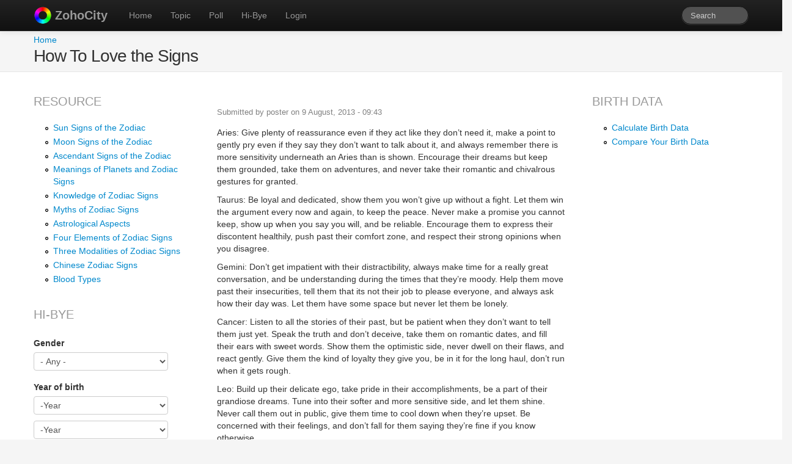

--- FILE ---
content_type: text/html; charset=utf-8
request_url: https://www.zohocity.com/en/topic/how-love-signs
body_size: 10270
content:
<!DOCTYPE html>
<html lang="en" class="no-js">
  <head profile="http://www.w3.org/1999/xhtml/vocab">
    <meta http-equiv="X-UA-Compatible" content="IE=edge, chrome=1">
    <meta name="viewport" content="width=device-width, initial-scale=1.0">
    <meta http-equiv="Content-Type" content="text/html; charset=utf-8" />
<meta property="og:title" content="How To Love the Signs" />
<meta property="og:site_name" content="ZohoCity" />
<meta property="fb:app_id" content="444781795597965" />
<link rel="shortcut icon" href="https://www.zohocity.com/sites/default/files/favicon_1.ico" type="image/vnd.microsoft.icon" />
<meta name="description" content="Aries: Give plenty of reassurance even if they act like they don’t need it, make a point to gently pry even if they say they don’t want to talk about it, and always remember there is more sensitivity underneath an Aries than is shown. Encourage their dreams but keep them grounded, take them on adventures, and never take their romantic and chivalrous gestures for granted." />
<link rel="canonical" href="https://www.zohocity.com/en/topic/how-love-signs" />
<link rel="shortlink" href="https://www.zohocity.com/en/node/344" />
<meta property="og:site_name" content="ZohoCity" />
<meta property="og:type" content="article" />
<meta property="og:url" content="https://www.zohocity.com/en/topic/how-love-signs" />
<meta property="og:title" content="How To Love the Signs" />
<meta property="og:description" content="Aries: Give plenty of reassurance even if they act like they don’t need it, make a point to gently pry even if they say they don’t want to talk about it, and always remember there is more sensitivity underneath an Aries than is shown. Encourage their dreams but keep them grounded, take them on adventures, and never take their romantic and chivalrous gestures for granted. Taurus: Be loyal and dedicated, show them you won’t give up without a fight. Let them win the argument every now and again, to keep the peace." />
<meta property="og:updated_time" content="2013-08-09T09:43:11+00:00" />
<meta property="og:image" content="http://www.zohocity.com/sites/default/files/zohocity_logo.png" />
<meta property="article:published_time" content="2013-08-09T09:43:11+00:00" />
<meta property="article:modified_time" content="2013-08-09T09:43:11+00:00" />
    <title>How To Love the Signs | ZohoCity</title>
    <link type="text/css" rel="stylesheet" href="https://www.zohocity.com/sites/default/files/css/css_xE-rWrJf-fncB6ztZfd2huxqgxu4WO-qwma6Xer30m4.css" media="all" />
<link type="text/css" rel="stylesheet" href="https://www.zohocity.com/sites/default/files/css/css_ZF_9WRkYi8XcgKrZn20BUbGnyLMaVlR1rzTgOFulj3I.css" media="all" />
<link type="text/css" rel="stylesheet" href="https://www.zohocity.com/sites/default/files/css/css_bMiOfQ0nRf0SiC66Q09eZlr04L3jA6dVcyhm_TwBQ3U.css" media="all" />
<link type="text/css" rel="stylesheet" href="//cdnjs.cloudflare.com/ajax/libs/twitter-bootstrap/2.3.2/css/bootstrap.min.css" media="all" />
<link type="text/css" rel="stylesheet" href="//cdnjs.cloudflare.com/ajax/libs/twitter-bootstrap/2.3.2/css/bootstrap-responsive.min.css" media="all" />
<link type="text/css" rel="stylesheet" href="https://www.zohocity.com/sites/default/files/css/css_BTpQhNJWRs29P-zMZzYFXuilFOOzCEtnXwhf9DR2WmU.css" media="all" />

<!--[if gte IE 9]><!-->
<style type="text/css" media="screen">
<!--/*--><![CDATA[/*><!--*/
@media (min-width:1200px){.container,.navbar-static-top .container,.navbar-fixed-top .container,.navbar-fixed-bottom .container{width:1170px;}}

/*]]>*/-->
</style>
<!--<![endif]-->
    <script type="text/javascript" src="https://www.zohocity.com/sites/default/files/js/js_Pt6OpwTd6jcHLRIjrE-eSPLWMxWDkcyYrPTIrXDSON0.js"></script>
<script type="text/javascript" src="//cdnjs.cloudflare.com/ajax/libs/twitter-bootstrap/2.3.2/js/bootstrap.min.js"></script>
<script type="text/javascript" src="https://www.zohocity.com/sites/default/files/js/js_Grh5SCUxfGN41IqNwHfP-DPrZKiyd6qZu2czTegZQ-w.js"></script>
<script type="text/javascript" src="https://www.zohocity.com/sites/default/files/js/js_waP91NpgGpectm_6Y2XDEauLJ8WCSCBKmmA87unpp2E.js"></script>
<script type="text/javascript" src="https://www.googletagmanager.com/gtag/js?id=UA-25496337-1"></script>
<script type="text/javascript">
<!--//--><![CDATA[//><!--
window.dataLayer = window.dataLayer || [];function gtag(){dataLayer.push(arguments)};gtag("js", new Date());gtag("set", "developer_id.dMDhkMT", true);gtag("config", "UA-25496337-1", {"groups":"default"});
//--><!]]>
</script>
<script type="text/javascript" src="https://www.zohocity.com/sites/default/files/js/js_LMoOINbOJS6mYRSlZTz6wYiAOwMl4jRw3fFNrshYSps.js"></script>
<script type="text/javascript">
<!--//--><![CDATA[//><!--
jQuery.extend(Drupal.settings, {"basePath":"\/","pathPrefix":"en\/","setHasJsCookie":0,"ajaxPageState":{"theme":"tweme","theme_token":"xfl9t9NSqh15FjMqo-2fp2w6MsFj-JFNiscegfdrHFs","js":{"sites\/all\/modules\/jquery_update\/replace\/jquery\/1.12\/jquery.min.js":1,"misc\/jquery-extend-3.4.0.js":1,"misc\/jquery-html-prefilter-3.5.0-backport.js":1,"misc\/jquery.once.js":1,"misc\/drupal.js":1,"sites\/all\/modules\/jquery_update\/js\/jquery_browser.js":1,"\/\/cdnjs.cloudflare.com\/ajax\/libs\/twitter-bootstrap\/2.3.2\/js\/bootstrap.min.js":1,"sites\/all\/themes\/tweme\/libraries\/bootstrap-extra\/js\/bootstrap-extra.min.js":1,"misc\/form-single-submit.js":1,"sites\/all\/modules\/google_analytics\/googleanalytics.js":1,"https:\/\/www.googletagmanager.com\/gtag\/js?id=UA-25496337-1":1,"0":1,"sites\/all\/modules\/mmenu\/js\/mmenu.js":1,"sites\/all\/libraries\/mmenu\/hammer\/hammer.js":1,"sites\/all\/libraries\/mmenu\/jquery.hammer\/jquery.hammer.js":1,"sites\/all\/libraries\/mmenu\/main\/src\/js\/jquery.mmenu.min.all.js":1},"css":{"modules\/system\/system.base.css":1,"modules\/system\/system.menus.css":1,"modules\/system\/system.messages.css":1,"modules\/system\/system.theme.css":1,"modules\/comment\/comment.css":1,"modules\/field\/theme\/field.css":1,"sites\/all\/modules\/logintoboggan\/logintoboggan.css":1,"modules\/node\/node.css":1,"modules\/search\/search.css":1,"modules\/user\/user.css":1,"modules\/forum\/forum.css":1,"sites\/all\/modules\/views\/css\/views.css":1,"sites\/all\/modules\/ctools\/css\/ctools.css":1,"modules\/locale\/locale.css":1,"sites\/all\/libraries\/mmenu\/main\/src\/css\/jquery.mmenu.all.css":1,"sites\/all\/libraries\/mmenu\/icomoon\/icomoon.css":1,"sites\/all\/modules\/mmenu\/themes\/mm-basic\/styles\/mm-basic.css":1,"\/\/cdnjs.cloudflare.com\/ajax\/libs\/twitter-bootstrap\/2.3.2\/css\/bootstrap.min.css":1,"\/\/cdnjs.cloudflare.com\/ajax\/libs\/twitter-bootstrap\/2.3.2\/css\/bootstrap-responsive.min.css":1,"sites\/all\/themes\/tweme\/libraries\/bootstrap-extra\/css\/bootstrap-extra.min.css":1,"sites\/all\/themes\/tweme\/system.css":1,"sites\/all\/themes\/tweme\/tweme.css":1,"0":1}},"urlIsAjaxTrusted":{"\/en\/hi-bye":true,"\/en\/search\/node":true},"mmenu":{"mmenu_left":{"enabled":"1","title":"Left menu","name":"mmenu_left","blocks":[{"module_delta":"menu|menu-navigation-en","menu_parameters":{"min_depth":"1"},"title":"","collapsed":"0","wrap":"1","module":"menu","delta":"menu-navigation-en"},{"module_delta":"menu|menu-birth-chart","menu_parameters":{"min_depth":"1"},"title":"","collapsed":"0","wrap":"1","module":"menu","delta":"menu-birth-chart"},{"module_delta":"menu|menu-navigation-zh-hant","menu_parameters":{"min_depth":"1"},"title":"","collapsed":"0","wrap":"1","module":"menu","delta":"menu-navigation-zh-hant"},{"module_delta":"menu|menu-birth-chart-zh-hant","menu_parameters":{"min_depth":"1"},"title":"","collapsed":"0","wrap":"1","module":"menu","delta":"menu-birth-chart-zh-hant"},{"module_delta":"menu|menu-navigation-zh-hans","menu_parameters":{"min_depth":"1"},"title":"","collapsed":"0","wrap":"1","module":"menu","delta":"menu-navigation-zh-hans"},{"module_delta":"menu|menu-birth-chart-zh-hans","menu_parameters":{"min_depth":"1"},"title":"","collapsed":"0","wrap":"1","module":"menu","delta":"menu-birth-chart-zh-hans"},{"module_delta":"system|user-menu","menu_parameters":{"min_depth":"1"},"title":"\u003Cnone\u003E","collapsed":"0","wrap":"0","module":"system","delta":"user-menu"}],"options":{"classes":"mm-basic","effects":[],"slidingSubmenus":true,"clickOpen":{"open":false,"selector":""},"counters":{"add":true,"update":true},"dragOpen":{"open":true,"pageNode":"body","threshold":100,"maxStartPos":50},"footer":{"add":true,"content":"","title":"Copyright \u00a9 ZohoCity 2015","update":true},"header":{"add":true,"content":"","title":"ZohoCity","update":true},"labels":{"collapse":false},"offCanvas":{"enabled":true,"modal":false,"moveBackground":true,"position":"left","zposition":"front"},"searchfield":{"add":false,"addTo":"menu","search":false,"placeholder":"Search","noResults":"No results found.","showLinksOnly":true}},"configurations":{"clone":false,"preventTabbing":false,"panelNodetype":"div, ul, ol","transitionDuration":400,"classNames":{"label":"Label","panel":"Panel","selected":"Selected","buttonbars":{"buttonbar":"anchors"},"counters":{"counter":"Counter"},"fixedElements":{"fixedTop":"FixedTop","fixedBottom":"FixedBottom"},"footer":{"panelFooter":"Footer"},"header":{"panelHeader":"Header","panelNext":"Next","panelPrev":"Prev"},"labels":{"collapsed":"Collapsed"},"toggles":{"toggle":"Toggle","check":"Check"}},"dragOpen":{"width":{"perc":0.65,"min":140,"max":420},"height":{"perc":1,"min":140,"max":1200}},"offCanvas":{"menuInjectMethod":"prepend","menuWrapperSelector":"body","pageNodetype":"div","pageSelector":"body \u003E div"}},"custom":[],"position":"left"}},"googleanalytics":{"account":["UA-25496337-1"],"trackOutbound":1,"trackMailto":1,"trackDownload":1,"trackDownloadExtensions":"7z|aac|arc|arj|asf|asx|avi|bin|csv|doc(x|m)?|dot(x|m)?|exe|flv|gif|gz|gzip|hqx|jar|jpe?g|js|mp(2|3|4|e?g)|mov(ie)?|msi|msp|pdf|phps|png|ppt(x|m)?|pot(x|m)?|pps(x|m)?|ppam|sld(x|m)?|thmx|qtm?|ra(m|r)?|sea|sit|tar|tgz|torrent|txt|wav|wma|wmv|wpd|xls(x|m|b)?|xlt(x|m)|xlam|xml|z|zip"}});
//--><!]]>
</script>
    
<!--[if lt IE 9]>
<script type="text/javascript" src="//cdnjs.cloudflare.com/ajax/libs/html5shiv/3.7/html5shiv.min.js"></script><![endif]-->
  </head>
  <body class="html not-front not-logged-in two-sidebars page-node page-node- page-node-344 node-type-topic i18n-en">
    <div class="conceal"><li class="first last leaf"><a href="/en/user/login" title="">Log in</a></li>
</div>    
<!-- NAVBAR -->
<div class="id-navbar navbar navbar-medium navbar-inverse navbar-static-top">
  <div class="navbar-inner">
    <div class="container">
      <button type="button" class="btn btn-navbar" data-toggle="collapse" data-target=".nav-collapse"><span class="icon-bar"></span><span class="icon-bar"></span><span class="icon-bar"></span></button>      <a class="brand" href="/en"><img src="https://www.zohocity.com/sites/default/files/circle_50x50.png" /> <span>ZohoCity</span></a>      <form class="search-form navbar-search navbar-search-elastic hidden-phone pull-right" action="/en/search/node" method="post" id="search-form" accept-charset="UTF-8"><input placeholder="Search" class="search-query form-text" type="text" id="edit-keys" name="keys" value="" size="40" maxlength="255" /><input class="element-invisible btn btn-primary form-submit" type="submit" id="edit-submit" name="op" value="Search" /><input type="hidden" name="form_build_id" value="form-jO0ieZfgoeDeN6TcqALFRsiFZSAgCUqJOLMaOCVYFaw" />
<input type="hidden" name="form_id" value="search_form" />
</form>            <nav class="nav-collapse collapse" role="navigation">
        <ul class="nav"><li><a href="/en" title="">Home</a></li><li><a href="/en/topic" title="">Topic</a></li><li><a href="/en/poll" title="">Poll</a></li><li><a href="/en/hi-bye" title="">Hi-Bye</a></li><li><a href="/en/user/login" title="">Login</a></li></ul>      </nav>
          </div>
  </div>
</div>


<!-- HEADER -->
<header class="zone zone-header container-wrapper">
  <div class="container">
    <div class="zone-inner">
      <h2 class="element-invisible">You are here</h2><div class="breadcrumb"><a href="/en">Home</a></div><h1>How To Love the Signs</h1>                            </div>
  </div>
</header>


<!-- MAIN -->
<div class="zone zone-main container-wrapper">
  <div class="container">
    <div class="zone-inner id-pin-to">
      <div class="row-fluid">
                <!-- SIDEBAR FIRST -->
        <aside class="span3">
          <div class="sidebar sidebar-first">
              <div class="region region-sidebar-first">
    <div id="block-menu-menu-navigation-en" class="block block-menu">

    <h2>Resource</h2>
  
  <div class="content">
    <ul class="menu"><li class="first leaf"><a href="/en/content/sun-signs-zodiac" title="">Sun Signs of the Zodiac</a></li>
<li class="leaf"><a href="/en/content/moon-signs-zodiac" title="">Moon Signs of the Zodiac</a></li>
<li class="leaf"><a href="/en/content/ascendant-signs-zodiac" title="">Ascendant Signs of the Zodiac</a></li>
<li class="leaf"><a href="/en/content/meanings-planets-and-zodiac-signs" title="">Meanings of Planets and Zodiac Signs</a></li>
<li class="leaf"><a href="/en/content/knowledge-zodiac-signs" title="">Knowledge of Zodiac Signs</a></li>
<li class="leaf"><a href="/en/content/myths-zodiac-signs" title="">Myths of Zodiac Signs</a></li>
<li class="leaf"><a href="/en/content/astrological-aspects" title="">Astrological Aspects</a></li>
<li class="leaf"><a href="/en/content/four-elements-zodiac-signs" title="">Four Elements of Zodiac Signs</a></li>
<li class="leaf"><a href="/en/content/three-modalities-zodiac-signs" title="">Three Modalities of Zodiac Signs</a></li>
<li class="leaf"><a href="/en/content/chinese-zodiac-signs" title="">Chinese Zodiac Signs</a></li>
<li class="last leaf"><a href="/en/content/blood-types" title="">Blood Types</a></li>
</ul>  </div>
</div>
<div id="block-views-exp-citizen-search-page" class="block block-views">

    <h2>Hi-Bye</h2>
  
  <div class="content">
    <form action="/en/hi-bye" method="get" id="views-exposed-form-citizen-search-page" accept-charset="UTF-8"><div><div class="views-exposed-form">
  <div class="views-exposed-widgets clearfix">
          <div id="edit-field-gender-value-i18n-wrapper" class="views-exposed-widget views-widget-filter-field_gender_value_i18n">
                  <label for="edit-field-gender-value-i18n">
            Gender          </label>
                        <div class="views-widget">
          <div class="form-item form-type-select form-item-field-gender-value-i18n">
 <select id="edit-field-gender-value-i18n" name="field_gender_value_i18n" class="form-select"><option value="All" selected="selected">- Any -</option><option value="Female">Female</option><option value="Male">Male</option></select>
</div>
        </div>
              </div>
          <div id="date_views_exposed_filter-5caeab155ec330985d3202f75504aff7-wrapper" class="views-exposed-widget views-widget-filter-field_dob_value">
                  <label for="date_views_exposed_filter-5caeab155ec330985d3202f75504aff7">
            Year of birth          </label>
                        <div class="views-widget">
          <div id="date_views_exposed_filter-5caeab155ec330985d3202f75504aff7" class="form-wrapper"><div id="edit-field-dob-value-min-wrapper"><div id="edit-field-dob-value-min-inside-wrapper"><div  class="container-inline-date"><div class="form-item form-type-date-select form-item-field-dob-value-min">
  <label class="element-invisible" for="edit-field-dob-value-min">Year of birth </label>
 <div id="edit-field-dob-value-min"  class="date-padding clearfix"><div class="form-item form-type-select form-item-field-dob-value-min-year">
  <label class="element-invisible" for="edit-field-dob-value-min-year">Year </label>
 <div class="date-year"><select class="date-year form-select" id="edit-field-dob-value-min-year" name="field_dob_value[min][year]"><option value="" selected="selected">-Year</option><option value="1926">1926</option><option value="1927">1927</option><option value="1928">1928</option><option value="1929">1929</option><option value="1930">1930</option><option value="1931">1931</option><option value="1932">1932</option><option value="1933">1933</option><option value="1934">1934</option><option value="1935">1935</option><option value="1936">1936</option><option value="1937">1937</option><option value="1938">1938</option><option value="1939">1939</option><option value="1940">1940</option><option value="1941">1941</option><option value="1942">1942</option><option value="1943">1943</option><option value="1944">1944</option><option value="1945">1945</option><option value="1946">1946</option><option value="1947">1947</option><option value="1948">1948</option><option value="1949">1949</option><option value="1950">1950</option><option value="1951">1951</option><option value="1952">1952</option><option value="1953">1953</option><option value="1954">1954</option><option value="1955">1955</option><option value="1956">1956</option><option value="1957">1957</option><option value="1958">1958</option><option value="1959">1959</option><option value="1960">1960</option><option value="1961">1961</option><option value="1962">1962</option><option value="1963">1963</option><option value="1964">1964</option><option value="1965">1965</option><option value="1966">1966</option><option value="1967">1967</option><option value="1968">1968</option><option value="1969">1969</option><option value="1970">1970</option><option value="1971">1971</option><option value="1972">1972</option><option value="1973">1973</option><option value="1974">1974</option><option value="1975">1975</option><option value="1976">1976</option><option value="1977">1977</option><option value="1978">1978</option><option value="1979">1979</option><option value="1980">1980</option><option value="1981">1981</option><option value="1982">1982</option><option value="1983">1983</option><option value="1984">1984</option><option value="1985">1985</option><option value="1986">1986</option><option value="1987">1987</option><option value="1988">1988</option><option value="1989">1989</option><option value="1990">1990</option><option value="1991">1991</option><option value="1992">1992</option><option value="1993">1993</option><option value="1994">1994</option><option value="1995">1995</option><option value="1996">1996</option><option value="1997">1997</option><option value="1998">1998</option><option value="1999">1999</option><option value="2000">2000</option><option value="2001">2001</option><option value="2002">2002</option><option value="2003">2003</option><option value="2004">2004</option><option value="2005">2005</option><option value="2006">2006</option><option value="2007">2007</option><option value="2008">2008</option><option value="2009">2009</option><option value="2010">2010</option><option value="2011">2011</option><option value="2012">2012</option><option value="2013">2013</option><option value="2014">2014</option><option value="2015">2015</option><option value="2016">2016</option><option value="2017">2017</option><option value="2018">2018</option><option value="2019">2019</option><option value="2020">2020</option><option value="2021">2021</option><option value="2022">2022</option><option value="2023">2023</option><option value="2024">2024</option><option value="2025">2025</option><option value="2026">2026</option></select></div>
</div>
</div>
</div>
</div></div></div><div id="edit-field-dob-value-max-wrapper"><div id="edit-field-dob-value-max-inside-wrapper"><div  class="container-inline-date"><div class="form-item form-type-date-select form-item-field-dob-value-max">
  <label class="element-invisible" for="edit-field-dob-value-max">Year of birth </label>
 <div id="edit-field-dob-value-max"  class="date-padding clearfix"><div class="form-item form-type-select form-item-field-dob-value-max-year">
  <label class="element-invisible" for="edit-field-dob-value-max-year">Year </label>
 <div class="date-year"><select class="date-year form-select" id="edit-field-dob-value-max-year" name="field_dob_value[max][year]"><option value="" selected="selected">-Year</option><option value="1926">1926</option><option value="1927">1927</option><option value="1928">1928</option><option value="1929">1929</option><option value="1930">1930</option><option value="1931">1931</option><option value="1932">1932</option><option value="1933">1933</option><option value="1934">1934</option><option value="1935">1935</option><option value="1936">1936</option><option value="1937">1937</option><option value="1938">1938</option><option value="1939">1939</option><option value="1940">1940</option><option value="1941">1941</option><option value="1942">1942</option><option value="1943">1943</option><option value="1944">1944</option><option value="1945">1945</option><option value="1946">1946</option><option value="1947">1947</option><option value="1948">1948</option><option value="1949">1949</option><option value="1950">1950</option><option value="1951">1951</option><option value="1952">1952</option><option value="1953">1953</option><option value="1954">1954</option><option value="1955">1955</option><option value="1956">1956</option><option value="1957">1957</option><option value="1958">1958</option><option value="1959">1959</option><option value="1960">1960</option><option value="1961">1961</option><option value="1962">1962</option><option value="1963">1963</option><option value="1964">1964</option><option value="1965">1965</option><option value="1966">1966</option><option value="1967">1967</option><option value="1968">1968</option><option value="1969">1969</option><option value="1970">1970</option><option value="1971">1971</option><option value="1972">1972</option><option value="1973">1973</option><option value="1974">1974</option><option value="1975">1975</option><option value="1976">1976</option><option value="1977">1977</option><option value="1978">1978</option><option value="1979">1979</option><option value="1980">1980</option><option value="1981">1981</option><option value="1982">1982</option><option value="1983">1983</option><option value="1984">1984</option><option value="1985">1985</option><option value="1986">1986</option><option value="1987">1987</option><option value="1988">1988</option><option value="1989">1989</option><option value="1990">1990</option><option value="1991">1991</option><option value="1992">1992</option><option value="1993">1993</option><option value="1994">1994</option><option value="1995">1995</option><option value="1996">1996</option><option value="1997">1997</option><option value="1998">1998</option><option value="1999">1999</option><option value="2000">2000</option><option value="2001">2001</option><option value="2002">2002</option><option value="2003">2003</option><option value="2004">2004</option><option value="2005">2005</option><option value="2006">2006</option><option value="2007">2007</option><option value="2008">2008</option><option value="2009">2009</option><option value="2010">2010</option><option value="2011">2011</option><option value="2012">2012</option><option value="2013">2013</option><option value="2014">2014</option><option value="2015">2015</option><option value="2016">2016</option><option value="2017">2017</option><option value="2018">2018</option><option value="2019">2019</option><option value="2020">2020</option><option value="2021">2021</option><option value="2022">2022</option><option value="2023">2023</option><option value="2024">2024</option><option value="2025">2025</option><option value="2026">2026</option></select></div>
</div>
</div>
</div>
</div></div></div></div>        </div>
              </div>
          <div id="edit-field-astro-sun-wrapper" class="views-exposed-widget views-widget-filter-field_astro_sun">
                  <label for="edit-field-astro-sun">
            Sun sign          </label>
                        <div class="views-widget">
          <div class="form-item form-type-select form-item-field-astro-sun">
 <select id="edit-field-astro-sun" name="field_astro_sun" class="form-select"><option value="" selected="selected">- Any -</option><option value="0">Aries</option><option value="1">Taurus</option><option value="2">Gemini</option><option value="3">Cancer</option><option value="4">Leo</option><option value="5">Virgo</option><option value="6">Libra</option><option value="7">Scorpio</option><option value="8">Sagittarius</option><option value="9">Capricorn</option><option value="10">Aquarius</option><option value="11">Pisces</option></select>
</div>
        </div>
              </div>
          <div id="edit-field-astro-moon-wrapper" class="views-exposed-widget views-widget-filter-field_astro_moon">
                  <label for="edit-field-astro-moon">
            Moon sign          </label>
                        <div class="views-widget">
          <div class="form-item form-type-select form-item-field-astro-moon">
 <select id="edit-field-astro-moon" name="field_astro_moon" class="form-select"><option value="" selected="selected">- Any -</option><option value="0">Aries</option><option value="1">Taurus</option><option value="2">Gemini</option><option value="3">Cancer</option><option value="4">Leo</option><option value="5">Virgo</option><option value="6">Libra</option><option value="7">Scorpio</option><option value="8">Sagittarius</option><option value="9">Capricorn</option><option value="10">Aquarius</option><option value="11">Pisces</option></select>
</div>
        </div>
              </div>
          <div id="edit-field-astro-ascendant-wrapper" class="views-exposed-widget views-widget-filter-field_astro_ascendant">
                  <label for="edit-field-astro-ascendant">
            Ascendant sign          </label>
                        <div class="views-widget">
          <div class="form-item form-type-select form-item-field-astro-ascendant">
 <select id="edit-field-astro-ascendant" name="field_astro_ascendant" class="form-select"><option value="" selected="selected">- Any -</option><option value="0">Aries</option><option value="1">Taurus</option><option value="2">Gemini</option><option value="3">Cancer</option><option value="4">Leo</option><option value="5">Virgo</option><option value="6">Libra</option><option value="7">Scorpio</option><option value="8">Sagittarius</option><option value="9">Capricorn</option><option value="10">Aquarius</option><option value="11">Pisces</option></select>
</div>
        </div>
              </div>
          <div id="edit-field-astro-shengxiao-wrapper" class="views-exposed-widget views-widget-filter-field_astro_shengxiao">
                  <label for="edit-field-astro-shengxiao">
            Chinese zodiac          </label>
                        <div class="views-widget">
          <div class="form-item form-type-select form-item-field-astro-shengxiao">
 <select id="edit-field-astro-shengxiao" name="field_astro_shengxiao" class="form-select"><option value="" selected="selected">- Any -</option><option value="0">Rat</option><option value="1">Ox</option><option value="2">Tiger</option><option value="3">Rabbit</option><option value="4">Dragon</option><option value="5">Snake</option><option value="6">Horse</option><option value="7">Goat</option><option value="8">Monkey</option><option value="9">Rooster</option><option value="10">Dog</option><option value="11">Pig</option></select>
</div>
        </div>
              </div>
                    <div class="views-exposed-widget views-submit-button">
      <input class="btn btn-primary form-submit" type="submit" id="edit-submit-citizen-search" value="Find" />    </div>
          <div class="views-exposed-widget views-reset-button">
        <input class="btn form-submit" type="submit" id="edit-reset" name="op" value="Reset" />      </div>
      </div>
</div>
</div></form>  </div>
</div>
  </div>
                      </div>
        </aside>
                <!-- CONTENT -->
        <section class="span6">
            <div class="region region-content">
    <div id="block-block-33" class="block block-block">

    
  <div class="content">
    <a id="mmenu_link" href="#mmenu_left" class="pull-right"><img src="/sites/default/files/3d-button.png"></img></a>  </div>
</div>
<div id="block-system-main" class="block block-system">

    
  <div class="content">
    <div id="node-344" class="node node-topic clearfix" about="/en/topic/how-love-signs" typeof="sioc:Item foaf:Document">

  
      <span property="dc:title" content="How To Love the Signs" class="rdf-meta element-hidden"></span>
      <div class="submitted">
      <span property="dc:date dc:created" content="2013-08-09T09:43:11+00:00" datatype="xsd:dateTime" rel="sioc:has_creator">Submitted by <span class="username" xml:lang="" about="/en/user/poster" typeof="sioc:UserAccount" property="foaf:name" datatype="">poster</span> on 9 August, 2013 - 09:43</span>    </div>
  
  <div class="content">
    <div class="field field-name-body field-type-text-with-summary field-label-hidden"><div class="field-items"><div class="field-item even" property="content:encoded"><p>Aries: Give plenty of reassurance even if they act like they don’t need it, make a point to gently pry even if they say they don’t want to talk about it, and always remember there is more sensitivity underneath an Aries than is shown. Encourage their dreams but keep them grounded, take them on adventures, and never take their romantic and chivalrous gestures for granted. </p>
<p>Taurus: Be loyal and dedicated, show them you won’t give up without a fight. Let them win the argument every now and again, to keep the peace. Never make a promise you cannot keep, show up when you say you will, and be reliable. Encourage them to express their discontent healthily, push past their comfort zone, and respect their strong opinions when you disagree.</p>
<p>Gemini: Don’t get impatient with their distractibility, always make time for a really great conversation, and be understanding during the times that they’re moody. Help them move past their insecurities, tell them that its not their job to please everyone, and always ask how their day was. Let them have some space but never let them be lonely. </p>
<p>Cancer: Listen to all the stories of their past, but be patient when they don’t want to tell them just yet. Speak the truth and don’t deceive, take them on romantic dates, and fill their ears with sweet words. Show them the optimistic side, never dwell on their flaws, and react gently. Give them the kind of loyalty they give you, be in it for the long haul, don’t run when it gets rough.</p>
<p>Leo: Build up their delicate ego, take pride in their accomplishments, be a part of their grandiose dreams. Tune into their softer and more sensitive side, and let them shine. Never call them out in public, give them time to cool down when they’re upset. Be concerned with their feelings, and don’t fall for them saying they’re fine if you know otherwise. </p>
<p>Virgo: Respect their private space, help calm them down when they’re feeling anxious, and even if you think its silly, let them do things in their way and have their particular routines. Appreciate their helpfulness, return their great loyalty, and don’t rush them; give them time to think things through. Be empathetic and understanding, allow them to open up slowly, and move at their pace. </p>
<p>Libra: Indulge their romantic side, go out in nature with them, enjoy the simple things in life. Write them a love letter, have a deep discussion, support their decisions and feed their confidence. Treat them the way you would want to be treated, don’t be overly critical, and make a point to accept them for who they are. Be open to their crazy plans and openly exchange idea’s. </p>
<p>Scorpio: Defend them and brag about them in public, do them little favors that make their life easier, and always try to show initiative and consideration. Don’t push them if they say they need space, and be there in the moments that they don’t. Encourage them to express themselves and not hold things in, and don’t ever betray their trust. Protect their secrets with your life. </p>
<p>Sagittarius: Be their partner in crime, let them explore everything. Don’t try to confine them, let them ramble about their thoughts and idea’s, always return their honesty. Don’t try to tarnish their optimism, push them to work hard to achieve their dreams. Make them laugh, be spontaneous, accept their quirks and be open to their unconventional way of seeing things in life. </p>
<p>Capricorn: Be trustworthy, consistent, and never flakey. Don’t let them get away with not talking about how they feel, prompt them to express their emotions more often. Be their biggest supporter when it comes to their goals and always make sure they make time for fun and its not all work. Let them have their private time every so often, and help them to de-stress and relax. </p>
<p>Aquarius: Be open to their advice, let them talk about their interests, be down for spontaneous adventures as well as cozy nights at home. Have a debate with them, become well versed in the things they are passionate about, and take up a hobby together. Always respect their space, let them have some independence. Be their best friend above all else.</p>
<p>Pisces: Listen to them talk about their fantasies and crazy dreams, reassure them, and always be genuine- don’t mislead. Be very affectionate, and never sweep feelings under the rug. Don’t let them get away with laziness, be kind and gentle in your words, and don’t abandon them. Encourage them not to people please and don’t disregard their intuition.</p>
</div></div></div><div class="field field-name-field-taxa-topic field-type-taxonomy-term-reference field-label-above"><div class="field-label">Topic type:&nbsp;</div><div class="field-items"><div class="field-item even"><a href="/en/topic/zodiac-sign" typeof="skos:Concept" property="rdfs:label skos:prefLabel" class="badge">Zodiac Sign</a></div></div></div><div class="fb-social-like-plugin">
  <fb:like  send="false" layout="button_count" show_faces="false" width="350" action="like" font="verdana" colorscheme="light" href="https://www.zohocity.com/en/topic/how-love-signs"></fb:like>
</div>

<div class="fb-social-comments-plugin">
  <fb:comments  numposts="10" width="540" colorscheme="light" migrated="0" href="https://www.zohocity.com/en/topic/how-love-signs"></fb:comments>
</div>

  </div>

  
  
</div>
  </div>
</div>
  </div>
        </section>
                <!-- SIDEBAR SECOND -->
        <aside class="span3">
          <div class="sidebar sidebar-second">
              <div class="region region-sidebar-second">
    <div id="block-menu-menu-birth-chart" class="block block-menu">

    <h2>Birth Data</h2>
  
  <div class="content">
    <ul class="menu"><li class="first leaf"><a href="/en/birth-data/calculate" title="">Calculate Birth Data</a></li>
<li class="last leaf"><a href="/en/birth-data/compare-other" title="">Compare Your Birth Data</a></li>
</ul>  </div>
</div>
<div id="block-block-4" class="block block-block">

    
  <div class="content">
    <script async src="//pagead2.googlesyndication.com/pagead/js/adsbygoogle.js"></script>
<!-- zc1en -->
<ins class="adsbygoogle"
     style="display:inline-block;width:250px;height:250px"
     data-ad-client="ca-pub-1923881121244367"
     data-ad-slot="2094644069"></ins>
<script>
(adsbygoogle = window.adsbygoogle || []).push({});
</script>  </div>
</div>
<div id="block-block-32" class="block block-block">

    
  <div class="content">
    <a  target="_blank" href="https://play.google.com/store/apps/details?id=com.zohocity.birthchart">
<img width="273" height="103" alt="" src="http://www.zohocity.com/sites/default/files/Android-app-on-Google-play-logo_0.png" typeof="foaf:Image">
</img></a>  </div>
</div>
<div id="block-block-27" class="block block-block">

    
  <div class="content">
    <fb:like-box href="https://www.facebook.com/ZohoCity" width="292" show_faces="true" header="false" stream="false" show_border="false"></fb:like-box>

<div id="fb-root"></div>
<script>(function(d, s, id) {
  var js, fjs = d.getElementsByTagName(s)[0];
  if (d.getElementById(id)) return;
  js = d.createElement(s); js.id = id;
  js.src = "//connect.facebook.net/en_US/all.js#xfbml=1&appId=444781795597965";
  fjs.parentNode.insertBefore(js, fjs);
}(document, 'script', 'facebook-jssdk'));</script>  </div>
</div>
<div id="block-block-3" class="block block-block">

    
  <div class="content">
    <script async src="//pagead2.googlesyndication.com/pagead/js/adsbygoogle.js"></script>
<!-- zc2en -->
<ins class="adsbygoogle"
     style="display:inline-block;width:250px;height:250px"
     data-ad-client="ca-pub-1923881121244367"
     data-ad-slot="3571377263"></ins>
<script>
(adsbygoogle = window.adsbygoogle || []).push({});
</script>  </div>
</div>
  </div>
                      </div>
        </aside>
              </div>
    </div>
  </div>
</div>


<!-- FOOTER -->
<footer class="zone zone-footer container-wrapper">
  <div class="container">
    <div class="zone-inner size-s align-center">
        <div class="region region-footer">
    <div id="block-block-5" class="block block-block">

    
  <div class="content">
    <p><img src="http://www.zohocity.com/sites/default/files/zohocity_logo.png" width="25px" height="25px" /> Copyright © 2013-2024 ZohoCity</p>
  </div>
</div>
<div id="block-block-29" class="block block-block">

    
  <div class="content">
    <script type="text/javascript">
 jQuery('#responsive-menu-button').sidr({
name: 'sidr-main',
source: '#block-menu-menu-navigation-en, #block-menu-menu-birth-chart, #block-system-user-menu'
});
</script>  </div>
</div>
<div id="block-locale-language" class="block block-locale">

    <h2>Languages</h2>
  
  <div class="content">
    <ul class="language-switcher-locale-url"><li class="en first active"><a href="/en/topic/how-love-signs" class="language-link active" xml:lang="en">English</a></li>
<li class="zh-hant"><a href="/zh-hant/node/344" class="language-link" xml:lang="zh-hant">繁體中文</a></li>
<li class="zh-hans last"><a href="/zh-hans/node/344" class="language-link" xml:lang="zh-hans">简体中文</a></li>
</ul>  </div>
</div>
<div id="block-menu-menu-terms" class="block block-menu">

    <h2>Terms</h2>
  
  <div class="content">
    <ul class="menu"><li class="first leaf"><a href="/en/content/terms-use" title="">Terms of Use</a></li>
<li class="leaf"><a href="/en/content/privacy-policy" title="">Privacy Policy</a></li>
<li class="last leaf"><a href="/en/content/feedback" title="">Feedback</a></li>
</ul>  </div>
</div>
  </div>
            <div class="footer-links">
                <a href="/en/user/login">Log in</a>              </div>
                </div>
  </div>
</footer>
      <div class="region region-page-bottom">
    
<nav id="mmenu_left" class="mmenu-nav clearfix">
  <ul>
                            <li class="mmenu-expanded">
            <span class="mmenu-block-expanded mmenu-block"><i class="mmenu-block-icon mmenu-block-icon-menu-menu-navigation-en"></i><span class="mmenu-block-title">Resource</span></span>
          </li>
                          <ul><li class="mmenu-block-wrap"><span><ul class="mmenu-mm-list-level-1"><li class="mmenu-mm-list-mlid-3010 mmenu-mm-list-path-node-72"><a href="/en/content/sun-signs-zodiac" class="mmenu-mm-list "><i class="icon-list2"></i><span class="mmenu-block-title">Sun Signs of the Zodiac</span></a></li><li class="mmenu-mm-list-mlid-3011 mmenu-mm-list-path-node-74"><a href="/en/content/moon-signs-zodiac" class="mmenu-mm-list "><i class="icon-list2"></i><span class="mmenu-block-title">Moon Signs of the Zodiac</span></a></li><li class="mmenu-mm-list-mlid-3012 mmenu-mm-list-path-node-76"><a href="/en/content/ascendant-signs-zodiac" class="mmenu-mm-list "><i class="icon-list2"></i><span class="mmenu-block-title">Ascendant Signs of the Zodiac</span></a></li><li class="mmenu-mm-list-mlid-3014 mmenu-mm-list-path-node-70"><a href="/en/content/meanings-planets-and-zodiac-signs" class="mmenu-mm-list "><i class="icon-list2"></i><span class="mmenu-block-title">Meanings of Planets and Zodiac Signs</span></a></li><li class="mmenu-mm-list-mlid-3015 mmenu-mm-list-path-node-66"><a href="/en/content/knowledge-zodiac-signs" class="mmenu-mm-list "><i class="icon-list2"></i><span class="mmenu-block-title">Knowledge of Zodiac Signs</span></a></li><li class="mmenu-mm-list-mlid-3016 mmenu-mm-list-path-node-68"><a href="/en/content/myths-zodiac-signs" class="mmenu-mm-list "><i class="icon-list2"></i><span class="mmenu-block-title">Myths of Zodiac Signs</span></a></li><li class="mmenu-mm-list-mlid-3017 mmenu-mm-list-path-node-86"><a href="/en/content/astrological-aspects" class="mmenu-mm-list "><i class="icon-list2"></i><span class="mmenu-block-title">Astrological Aspects</span></a></li><li class="mmenu-mm-list-mlid-3018 mmenu-mm-list-path-node-82"><a href="/en/content/four-elements-zodiac-signs" class="mmenu-mm-list "><i class="icon-list2"></i><span class="mmenu-block-title">Four Elements of Zodiac Signs</span></a></li><li class="mmenu-mm-list-mlid-3019 mmenu-mm-list-path-node-84"><a href="/en/content/three-modalities-zodiac-signs" class="mmenu-mm-list "><i class="icon-list2"></i><span class="mmenu-block-title">Three Modalities of Zodiac Signs</span></a></li><li class="mmenu-mm-list-mlid-3013 mmenu-mm-list-path-node-80"><a href="/en/content/chinese-zodiac-signs" class="mmenu-mm-list "><i class="icon-list2"></i><span class="mmenu-block-title">Chinese Zodiac Signs</span></a></li><li class="mmenu-mm-list-mlid-3053 mmenu-mm-list-path-node-100"><a href="/en/content/blood-types" class="mmenu-mm-list "><i class="icon-list2"></i><span class="mmenu-block-title">Blood Types</span></a></li></ul></span></li></ul>
                                          <li class="mmenu-expanded">
            <span class="mmenu-block-expanded mmenu-block"><i class="mmenu-block-icon mmenu-block-icon-menu-menu-birth-chart"></i><span class="mmenu-block-title">Birth Chart</span></span>
          </li>
                          <ul><li class="mmenu-block-wrap"><span><ul class="mmenu-mm-list-level-1"><li class="mmenu-mm-list-mlid-2097 mmenu-mm-list-path-node-61"><a href="/en/birth-data/calculate" class="mmenu-mm-list "><i class="icon-list2"></i><span class="mmenu-block-title">Calculate Birth Data</span></a></li><li class="mmenu-mm-list-mlid-2098 mmenu-mm-list-path-node-62"><a href="/en/birth-data/compare-other" class="mmenu-mm-list "><i class="icon-list2"></i><span class="mmenu-block-title">Compare Your Birth Data</span></a></li></ul></span></li></ul>
                                                  <ul class="mmenu-mm-list-level-1"><li class="mmenu-mm-list-mlid-2 mmenu-mm-list-path-user"><a href="/en/user" class="mmenu-mm-list "><i class="icon-profile"></i><span class="mmenu-block-title">User account</span></a></li><li class="mmenu-mm-list-mlid-3937 mmenu-mm-list-path-user-login"><a href="/en/user/login" class="mmenu-mm-list "><i class="icon-lock"></i><span class="mmenu-block-title">Log in</span></a></li></ul>                    </ul>
</nav>
<div id="fb-root"></div><script type="text/javascript">
     window.fbAsyncInit = function() {
       FB.init({
         appId: "444781795597965",
         status: true,
         cookie: true,
         xfbml: true,
         oauth : true,
         channelUrl: "https:\/\/www.zohocity.com\/fb_social\/channel"
         });

         FB.Event.subscribe("edge.create", function(href, widget) {
_gaq.push(["_trackEvent", "Facebook like", "Drupal", href]);
});
     };
     (function() {
       var e = document.createElement('script');
       e.async = true;
       e.src = document.location.protocol + '//connect.facebook.net/en_US/all.js';
       document.getElementById('fb-root').appendChild(e);
     }());
  </script>  </div>
  </body>
</html>


--- FILE ---
content_type: text/html; charset=utf-8
request_url: https://www.google.com/recaptcha/api2/aframe
body_size: 268
content:
<!DOCTYPE HTML><html><head><meta http-equiv="content-type" content="text/html; charset=UTF-8"></head><body><script nonce="fBCSMENi8XltQpVfOnIUGQ">/** Anti-fraud and anti-abuse applications only. See google.com/recaptcha */ try{var clients={'sodar':'https://pagead2.googlesyndication.com/pagead/sodar?'};window.addEventListener("message",function(a){try{if(a.source===window.parent){var b=JSON.parse(a.data);var c=clients[b['id']];if(c){var d=document.createElement('img');d.src=c+b['params']+'&rc='+(localStorage.getItem("rc::a")?sessionStorage.getItem("rc::b"):"");window.document.body.appendChild(d);sessionStorage.setItem("rc::e",parseInt(sessionStorage.getItem("rc::e")||0)+1);localStorage.setItem("rc::h",'1769375332589');}}}catch(b){}});window.parent.postMessage("_grecaptcha_ready", "*");}catch(b){}</script></body></html>

--- FILE ---
content_type: text/css
request_url: https://www.zohocity.com/sites/default/files/css/css_bMiOfQ0nRf0SiC66Q09eZlr04L3jA6dVcyhm_TwBQ3U.css
body_size: 8893
content:
.ctools-locked{color:red;border:1px solid red;padding:1em;}.ctools-owns-lock{background:#ffffdd none repeat scroll 0 0;border:1px solid #f0c020;padding:1em;}a.ctools-ajaxing,input.ctools-ajaxing,button.ctools-ajaxing,select.ctools-ajaxing{padding-right:18px !important;background:url(/sites/all/modules/ctools/images/status-active.gif) right center no-repeat;}div.ctools-ajaxing{float:left;width:18px;background:url(/sites/all/modules/ctools/images/status-active.gif) center center no-repeat;}
.locale-untranslated{font-style:normal;text-decoration:line-through;}#locale-translation-filter-form .form-item-language,#locale-translation-filter-form .form-item-translation,#locale-translation-filter-form .form-item-group{float:left;padding-right:.8em;margin:0.1em;width:15em;}#locale-translation-filter-form .form-type-select select{width:100%;}#locale-translation-filter-form .form-actions{float:left;padding:3ex 0 0 1em;}.language-switcher-locale-session a.active{color:#0062A0;}.language-switcher-locale-session a.session-active{color:#000000;}
.mm-menu.mm-horizontal > .mm-panel{-webkit-transition:-webkit-transform 0.4s ease;transition:transform 0.4s ease;}.mm-menu .mm-hidden{display:none;}.mm-wrapper{overflow-x:hidden;position:relative;}.mm-menu,.mm-menu > .mm-panel{width:100%;height:100%;position:absolute;left:0;top:0;z-index:0;}.mm-menu{background:inherit;display:block;overflow:hidden;padding:0;}.mm-menu > .mm-panel{background:inherit;-webkit-overflow-scrolling:touch;overflow:scroll;overflow-x:hidden;overflow-y:auto;box-sizing:border-box;padding:20px;-webkit-transform:translate(100%,0);-moz-transform:translate(100%,0);-ms-transform:translate(100%,0);-o-transform:translate(100%,0);transform:translate(100%,0);}.mm-menu > .mm-panel.mm-opened{-webkit-transform:translate(0%,0);-moz-transform:translate(0%,0);-ms-transform:translate(0%,0);-o-transform:translate(0%,0);transform:translate(0%,0);}.mm-menu > .mm-panel.mm-subopened{-webkit-transform:translate(-30%,0);-moz-transform:translate(-30%,0);-ms-transform:translate(-30%,0);-o-transform:translate(-30%,0);transform:translate(-30%,0);}.mm-menu > .mm-panel.mm-highest{z-index:1;}.mm-menu .mm-list{padding:20px 0;}.mm-menu > .mm-list{padding-bottom:0;}.mm-menu > .mm-list:after{content:'';display:block;height:40px;}.mm-panel > .mm-list{margin-left:-20px;margin-right:-20px;}.mm-panel > .mm-list:first-child{padding-top:0;}.mm-list,.mm-list > li{list-style:none;display:block;padding:0;margin:0;}.mm-list{font:inherit;font-size:14px;}.mm-list a,.mm-list a:hover{text-decoration:none;}.mm-list > li{position:relative;}.mm-list > li > a,.mm-list > li > span{text-overflow:ellipsis;white-space:nowrap;overflow:hidden;color:inherit;line-height:20px;display:block;padding:10px 10px 10px 20px;margin:0;}.mm-list > li:not(.mm-subtitle):not(.mm-label):not(.mm-search):not(.mm-noresults):after{content:'';border-bottom-width:1px;border-bottom-style:solid;display:block;width:100%;position:absolute;bottom:0;left:0;}.mm-list > li:not(.mm-subtitle):not(.mm-label):not(.mm-search):not(.mm-noresults):after{width:auto;margin-left:20px;position:relative;left:auto;}.mm-list a.mm-subopen{background:rgba(3,2,1,0);width:40px;height:100%;padding:0;position:absolute;right:0;top:0;z-index:2;}.mm-list a.mm-subopen:before{content:'';border-left-width:1px;border-left-style:solid;display:block;height:100%;position:absolute;left:0;top:0;}.mm-list a.mm-subopen.mm-fullsubopen{width:100%;}.mm-list a.mm-subopen.mm-fullsubopen:before{border-left:none;}.mm-list a.mm-subopen + a,.mm-list a.mm-subopen + span{padding-right:5px;margin-right:40px;}.mm-list > li.mm-selected > a.mm-subopen{background:transparent;}.mm-list > li.mm-selected > a.mm-fullsubopen + a,.mm-list > li.mm-selected > a.mm-fullsubopen + span{padding-right:45px;margin-right:0;}.mm-list a.mm-subclose{text-indent:20px;padding-top:30px;margin-top:-20px;}.mm-list > li.mm-label{text-overflow:ellipsis;white-space:nowrap;overflow:hidden;font-size:10px;text-transform:uppercase;text-indent:20px;line-height:25px;padding-right:5px;}.mm-list > li.mm-spacer{padding-top:40px;}.mm-list > li.mm-spacer.mm-label{padding-top:25px;}.mm-list a.mm-subopen:after,.mm-list a.mm-subclose:before{content:'';border:2px solid transparent;display:inline-block;width:7px;height:7px;-webkit-transform:rotate(-45deg);-moz-transform:rotate(-45deg);-ms-transform:rotate(-45deg);-o-transform:rotate(-45deg);transform:rotate(-45deg);margin-bottom:-5px;position:absolute;bottom:50%;}.mm-list a.mm-subopen:after{border-top:none;border-left:none;right:18px;}.mm-list a.mm-subclose:before{border-right:none;border-bottom:none;margin-bottom:-15px;left:22px;}.mm-menu.mm-vertical .mm-list .mm-panel{display:none;padding:10px 0 10px 10px;}.mm-menu.mm-vertical .mm-list .mm-panel li:last-child:after{border-color:transparent;}.mm-menu.mm-vertical .mm-list li.mm-opened > .mm-panel{display:block;}.mm-menu.mm-vertical .mm-list > li > a.mm-subopen{height:40px;}.mm-menu.mm-vertical .mm-list > li > a.mm-subopen:after{top:16px;bottom:auto;}.mm-menu.mm-vertical .mm-list > li.mm-opened > a.mm-subopen:after{-webkit-transform:rotate(45deg);-moz-transform:rotate(45deg);-ms-transform:rotate(45deg);-o-transform:rotate(45deg);transform:rotate(45deg);}.mm-menu.mm-vertical .mm-list > li.mm-label > a.mm-subopen{height:25px;}html.mm-opened .mm-page{box-shadow:0 0 20px rgba(0,0,0,0.5);}.mm-menu{background:#333333;color:rgba(255,255,255,0.6);}.mm-menu .mm-list > li:after{border-color:rgba(0,0,0,0.15);}.mm-menu .mm-list > li > a.mm-subclose{background:rgba(0,0,0,0.1);color:rgba(255,255,255,0.3);}.mm-menu .mm-list > li > a.mm-subopen:after,.mm-menu .mm-list > li > a.mm-subclose:before{border-color:rgba(255,255,255,0.3);}.mm-menu .mm-list > li > a.mm-subopen:before{border-color:rgba(0,0,0,0.15);}.mm-menu .mm-list > li.mm-selected > a:not(.mm-subopen),.mm-menu .mm-list > li.mm-selected > span{background:rgba(0,0,0,0.1);}.mm-menu .mm-list > li.mm-label{background:rgba(255,255,255,0.05);}.mm-menu.mm-vertical .mm-list li.mm-opened > a.mm-subopen,.mm-menu.mm-vertical .mm-list li.mm-opened > ul{background:rgba(255,255,255,0.05);}.mm-page{box-sizing:border-box;position:relative;}.mm-slideout{-webkit-transition:-webkit-transform 0.4s ease;-ms-transition:-ms-transform 0.4s ease;transition:transform 0.4s ease;}html.mm-opened{overflow:hidden;position:relative;}html.mm-opened body{overflow:hidden;}html.mm-background .mm-page{background:inherit;}#mm-blocker{background:rgba(3,2,1,0);display:none;width:100%;height:100%;position:fixed;top:0;left:0;z-index:999999;}html.mm-opened #mm-blocker,html.mm-blocking #mm-blocker{display:block;}.mm-menu.mm-offcanvas{display:none;position:fixed;}.mm-menu.mm-current{display:block;}.mm-menu{width:80%;min-width:140px;max-width:440px;}html.mm-opening .mm-slideout{-webkit-transform:translate(80%,0);-moz-transform:translate(80%,0);-ms-transform:translate(80%,0);-o-transform:translate(80%,0);transform:translate(80%,0);}@media all and (max-width:175px){html.mm-opening .mm-slideout{-webkit-transform:translate(140px,0);-moz-transform:translate(140px,0);-ms-transform:translate(140px,0);-o-transform:translate(140px,0);transform:translate(140px,0);}}@media all and (min-width:550px){html.mm-opening .mm-slideout{-webkit-transform:translate(440px,0);-moz-transform:translate(440px,0);-ms-transform:translate(440px,0);-o-transform:translate(440px,0);transform:translate(440px,0);}}.mm-buttonbar{border:1px solid transparent;border-radius:5px;text-align:center;line-height:20px;overflow:hidden;display:block;padding:0;margin:0;position:relative;}.mm-buttonbar:after{content:'';display:block;clear:both;}.mm-buttonbar > *{border-left:1px solid transparent;box-sizing:border-box;display:block;width:100%;height:100%;float:left;text-overflow:ellipsis;white-space:nowrap;overflow:hidden;}.mm-buttonbar > a{text-decoration:none;}.mm-buttonbar > input{position:absolute;left:-1000px;top:-1000px;}.mm-buttonbar > input:checked + label{border-color:transparent  !important;}.mm-buttonbar > *:first-child,.mm-buttonbar > input:first-child + *{border-left:none;}.mm-buttonbar.mm-buttonbar-2 > *{width:50%;}.mm-buttonbar.mm-buttonbar-3 > *{width:33.33%;}.mm-buttonbar.mm-buttonbar-4 > *{width:25%;}.mm-buttonbar.mm-buttonbar-5 > *{width:20%;}.mm-header .mm-buttonbar{margin-top:20px;margin-left:-30px;margin-right:-30px;}.mm-footer .mm-buttonbar{border:none;border-radius:none;line-height:40px;margin:-10px -10px 0 -20px;}.mm-footer .mm-buttonbar > *{border-left:none;}.mm-list > li > .mm-buttonbar{margin:10px 20px;}.mm-menu .mm-buttonbar{border-color:rgba(255,255,255,0.6);background:#333333;}.mm-menu .mm-buttonbar > *{border-color:rgba(255,255,255,0.6);}.mm-menu .mm-buttonbar > input:checked + label{background:rgba(255,255,255,0.6);color:#333333;}em.mm-counter{font:inherit;font-size:14px;font-style:normal;text-indent:0;line-height:20px;display:block;margin-top:-10px;position:absolute;right:40px;top:50%;}em.mm-counter + a.mm-subopen{padding-left:40px;}em.mm-counter + a.mm-subopen + a,em.mm-counter + a.mm-subopen + span{margin-right:80px;}em.mm-counter + a.mm-fullsubopen{padding-left:0;}.mm-vertical em.mm-counter{top:12px;margin-top:0;}.mm-nosubresults > em.mm-counter{display:none;}.mm-menu em.mm-counter{color:rgba(255,255,255,0.3);}html.mm-opened.mm-dragging .mm-menu,html.mm-opened.mm-dragging .mm-page,html.mm-opened.mm-dragging .mm-fixed-top,html.mm-opened.mm-dragging .mm-fixed-bottom,html.mm-opened.mm-dragging #mm-blocker{-webkit-transition-duration:0s;-moz-transition-duration:0s;-ms-transition-duration:0s;-o-transition-duration:0s;transition-duration:0s;}.mm-footer{background:inherit;border-top:1px solid transparent;text-align:center;line-height:20px;box-sizing:border-box;width:100%;height:40px;padding:10px 10px 0 20px;position:absolute;z-index:2;bottom:0;left:0;}.mm-menu.mm-hasfooter > .mm-panel:after{height:80px;}.mm-menu .mm-footer{border-color:rgba(0,0,0,0.15);color:rgba(255,255,255,0.3);}.mm-header{background:inherit;border-bottom:1px solid transparent;text-align:center;line-height:20px;box-sizing:border-box;width:100%;height:60px;padding:0 50px;position:absolute;z-index:2;top:0;left:0;}.mm-header .mm-title,.mm-header .mm-prev,.mm-header .mm-next,.mm-header .mm-close{padding-top:30px;}.mm-header .mm-title{text-overflow:ellipsis;white-space:nowrap;overflow:hidden;display:inline-block;width:100%;position:relative;}.mm-header .mm-prev,.mm-header .mm-next,.mm-header .mm-close{text-decoration:none;display:block;box-sizing:border-box;min-width:10px;height:100%;position:absolute;top:0;z-index:1;}.mm-header .mm-prev{padding-left:20px;padding-right:10px;left:0;}.mm-header .mm-next,.mm-header .mm-close{padding-left:10px;padding-right:20px;right:0;}.mm-header [href].mm-prev:before,.mm-header [href].mm-next:after{content:'';border:2px solid transparent;display:inline-block;width:7px;height:7px;-webkit-transform:rotate(-45deg);-moz-transform:rotate(-45deg);-ms-transform:rotate(-45deg);-o-transform:rotate(-45deg);transform:rotate(-45deg);}.mm-header [href].mm-prev:before{border-right:none;border-bottom:none;margin-left:2px;margin-right:5px;}.mm-header [href].mm-next:after,.mm-header [href].mm-close:after{margin-left:5px;margin-right:-2px;}.mm-header [href].mm-next:after{border-top:none;border-left:none;}.mm-header [href].mm-close:after{content:'x';}.mm-menu.mm-hassearch .mm-header{height:50px;top:50px;}.mm-menu.mm-hassearch .mm-header .mm-title,.mm-menu.mm-hassearch .mm-header .mm-prev,.mm-menu.mm-hassearch .mm-header .mm-next,.mm-menu.mm-hassearch .mm-header .mm-close{padding-top:20px;}.mm-menu.mm-hasheader li.mm-subtitle{display:none;}.mm-menu.mm-hasheader > .mm-panel{padding-top:80px;}.mm-menu.mm-hasheader > .mm-panel.mm-list{padding-top:60px;}.mm-menu.mm-hasheader > .mm-panel > .mm-list:first-child{margin-top:-20px;}.mm-menu.mm-hasheader.mm-hassearch > .mm-panel{padding-top:120px;}.mm-menu.mm-hasheader.mm-hassearch > .mm-panel.mm-list{padding-top:100px;}.mm-menu .mm-header{border-color:rgba(0,0,0,0.15);color:rgba(255,255,255,0.3);}.mm-menu .mm-header .mm-prev:before,.mm-menu .mm-header .mm-next:after,.mm-menu .mm-header .mm-close:after{border-color:rgba(255,255,255,0.3);}.mm-list li.mm-label > span{text-overflow:ellipsis;white-space:nowrap;overflow:hidden;padding:0;line-height:25px;}.mm-list li.mm-label.mm-opened a.mm-subopen:after{-webkit-transform:rotate(45deg);-moz-transform:rotate(45deg);-ms-transform:rotate(45deg);-o-transform:rotate(45deg);transform:rotate(45deg);}.mm-list li.mm-collapsed:not(.mm-uncollapsed){display:none;}.mm-menu.mm-vertical .mm-list > li.mm-label > a.mm-subopen:after{top:8.5px;}.mm-menu .mm-list li.mm-label > div > div{background:rgba(255,255,255,0.05);}.mm-search,.mm-search input{box-sizing:border-box;}.mm-list > li.mm-search{padding:10px;margin-top:-20px;}.mm-list > li.mm-subtitle + li.mm-search{margin-top:0;}div.mm-panel > div.mm-search{padding:0 0 10px 0;}.mm-menu.mm-hasheader .mm-list > li.mm-search{margin-top:0;}.mm-menu > .mm-search{background:inherit;width:100%;position:absolute;top:0;left:0;z-index:2;}.mm-search{padding:10px;}.mm-search input{border:none;border-radius:30px;font:inherit;font-size:14px;line-height:30px;outline:none;display:block;width:100%;height:30px;margin:0;padding:0 10px;}.mm-search input::-ms-clear{display:none;}.mm-menu .mm-noresultsmsg{text-align:center;font-size:21px;display:none;padding:60px 0;}.mm-menu .mm-noresultsmsg:after{border:none !important;}.mm-noresults .mm-noresultsmsg{display:block;}.mm-menu li.mm-nosubresults > a.mm-subopen{display:none;}.mm-menu li.mm-nosubresults > a.mm-subopen + a,.mm-menu li.mm-nosubresults > a.mm-subopen + span{padding-right:10px;}.mm-menu.mm-hassearch > .mm-panel{padding-top:70px;}.mm-menu.mm-hassearch > .mm-panel > .mm-list:first-child{margin-top:-20px;}.mm-menu.mm-hasheader > .mm-panel > div.mm-search:first-child{margin-top:-10px;}.mm-menu.mm-hasheader > .mm-panel > div.mm-search:first-child + .mm-list{padding-top:0;}.mm-menu .mm-search input{background:rgba(255,255,255,0.3);color:rgba(255,255,255,0.6);}.mm-menu .mm-noresultsmsg{color:rgba(255,255,255,0.3);}input.mm-toggle,input.mm-check{position:absolute;left:-10000px;}label.mm-toggle,label.mm-check{margin:0;position:absolute;bottom:50%;z-index:2;}label.mm-toggle:before,label.mm-check:before{content:'';display:block;}label.mm-toggle{border-radius:30px;width:50px;height:30px;margin-bottom:-15px;}label.mm-toggle:before{border-radius:30px;width:28px;height:28px;margin:1px;}input.mm-toggle:checked ~ label.mm-toggle:before{float:right;}label.mm-check{width:30px;height:30px;margin-bottom:-15px;}label.mm-check:before{border-left:3px solid;border-bottom:3px solid;width:40%;height:20%;margin:25% 0 0 20%;opacity:0.1;-webkit-transform:rotate(-45deg);-moz-transform:rotate(-45deg);-ms-transform:rotate(-45deg);-o-transform:rotate(-45deg);transform:rotate(-45deg);}input.mm-check:checked ~ label.mm-check:before{opacity:1;}.mm-menu.mm-vertical .mm-list > li label.mm-toggle,.mm-menu.mm-vertical .mm-list > li label.mm-check{bottom:auto;margin-bottom:0;}.mm-menu.mm-vertical .mm-list > li label.mm-toggle{top:5px;}.mm-menu.mm-vertical .mm-list > li label.mm-check{top:5px;}label.mm-toggle,label.mm-check{right:20px;}label.mm-toggle + a,label.mm-toggle + span{margin-right:70px;}label.mm-check + a,label.mm-check + span{margin-right:50px;}a.mm-subopen + label.mm-toggle,a.mm-subopen + label.mm-check{right:50px;}a.mm-subopen + label.mm-toggle + a,a.mm-subopen + label.mm-toggle + span{margin-right:100px;}a.mm-subopen + label.mm-check + a,a.mm-subopen + label.mm-check + span{margin-right:80px;}em.mm-counter + a.mm-subopen + label.mm-toggle,em.mm-counter + a.mm-subopen + label.mm-check{right:90px;}em.mm-counter + a.mm-subopen + label.mm-toggle + a,em.mm-counter + a.mm-subopen + label.mm-toggle + span{margin-right:140px;}em.mm-counter + a.mm-subopen + label.mm-check + a,em.mm-counter + a.mm-subopen + label.mm-check + span{margin-right:120px;}.mm-menu label.mm-toggle{background:rgba(0,0,0,0.15);}.mm-menu label.mm-toggle:before{background:#333333;}.mm-menu input.mm-toggle:checked ~ label.mm-toggle{background:#4bd963;}.mm-menu label.mm-check:before{border-color:rgba(255,255,255,0.6);}html.mm-slide .mm-menu{-webkit-transition:-webkit-transform 0.4s ease;transition:transform 0.4s ease;}html.mm-slide.mm-opened .mm-menu{-webkit-transform:translateX(-30%);-moz-transform:translateX(-30%);-ms-transform:translateX(-30%);-o-transform:translateX(-30%);transform:translateX(-30%);}html.mm-slide.mm-opening .mm-menu{-webkit-transform:translateX(0%);-moz-transform:translateX(0%);-ms-transform:translateX(0%);-o-transform:translateX(0%);transform:translateX(0%);}html.mm-slide.mm-right.mm-opened .mm-menu{-webkit-transform:translateX(30%);-moz-transform:translateX(30%);-ms-transform:translateX(30%);-o-transform:translateX(30%);transform:translateX(30%);}html.mm-slide.mm-right.mm-opening .mm-menu{-webkit-transform:translateX(0%);-moz-transform:translateX(0%);-ms-transform:translateX(0%);-o-transform:translateX(0%);transform:translateX(0%);}html.mm-slide.mm-top.mm-opened .mm-menu{-webkit-transform:translateY(-30%);-moz-transform:translateY(-30%);-ms-transform:translateY(-30%);-o-transform:translateY(-30%);transform:translateY(-30%);}html.mm-slide.mm-top.mm-opening .mm-menu{-webkit-transform:translateY(0%);-moz-transform:translateY(0%);-ms-transform:translateY(0%);-o-transform:translateY(0%);transform:translateY(0%);}html.mm-slide.mm-bottom.mm-opened .mm-menu{-webkit-transform:translateY(30%);-moz-transform:translateY(30%);-ms-transform:translateY(30%);-o-transform:translateY(30%);transform:translateY(30%);}html.mm-slide.mm-bottom.mm-opening .mm-menu{-webkit-transform:translateY(0%);-moz-transform:translateY(0%);-ms-transform:translateY(0%);-o-transform:translateY(0%);transform:translateY(0%);}html.mm-zoom-menu .mm-menu{-webkit-transition:-webkit-transform 0.4s ease;transition:transform 0.4s ease;}html.mm-zoom-menu.mm-opened .mm-menu{-webkit-transform:scale(0.7,0.7) translateX(-30%);-moz-transform:scale(0.7,0.7) translateX(-30%);-ms-transform:scale(0.7,0.7) translateX(-30%);-o-transform:scale(0.7,0.7) translateX(-30%);transform:scale(0.7,0.7) translateX(-30%);-webkit-transform-origin:left center;-moz-transform-origin:left center;-ms-transform-origin:left center;-o-transform-origin:left center;transform-origin:left center;}html.mm-zoom-menu.mm-opening .mm-menu{-webkit-transform:scale(1,1) translateX(0%);-moz-transform:scale(1,1) translateX(0%);-ms-transform:scale(1,1) translateX(0%);-o-transform:scale(1,1) translateX(0%);transform:scale(1,1) translateX(0%);}html.mm-zoom-menu.mm-right.mm-opened .mm-menu{-webkit-transform:scale(0.7,0.7) translateX(30%);-moz-transform:scale(0.7,0.7) translateX(30%);-ms-transform:scale(0.7,0.7) translateX(30%);-o-transform:scale(0.7,0.7) translateX(30%);transform:scale(0.7,0.7) translateX(30%);-webkit-transform-origin:right center;-moz-transform-origin:right center;-ms-transform-origin:right center;-o-transform-origin:right center;transform-origin:right center;}html.mm-zoom-menu.mm-right.mm-opening .mm-menu{-webkit-transform:scale(1,1) translateX(0%);-moz-transform:scale(1,1) translateX(0%);-ms-transform:scale(1,1) translateX(0%);-o-transform:scale(1,1) translateX(0%);transform:scale(1,1) translateX(0%);}html.mm-zoom-menu.mm-top.mm-opened .mm-menu{-webkit-transform:scale(0.7,0.7) translateY(-30%);-moz-transform:scale(0.7,0.7) translateY(-30%);-ms-transform:scale(0.7,0.7) translateY(-30%);-o-transform:scale(0.7,0.7) translateY(-30%);transform:scale(0.7,0.7) translateY(-30%);-webkit-transform-origin:center top;-moz-transform-origin:center top;-ms-transform-origin:center top;-o-transform-origin:center top;transform-origin:center top;}html.mm-zoom-menu.mm-top.mm-opening .mm-menu{-webkit-transform:scale(1,1) translateY(0%);-moz-transform:scale(1,1) translateY(0%);-ms-transform:scale(1,1) translateY(0%);-o-transform:scale(1,1) translateY(0%);transform:scale(1,1) translateY(0%);}html.mm-zoom-menu.mm-bottom.mm-opened .mm-menu{-webkit-transform:scale(0.7,0.7) translateY(30%);-moz-transform:scale(0.7,0.7) translateY(30%);-ms-transform:scale(0.7,0.7) translateY(30%);-o-transform:scale(0.7,0.7) translateY(30%);transform:scale(0.7,0.7) translateY(30%);-webkit-transform-origin:center bottom;-moz-transform-origin:center bottom;-ms-transform-origin:center bottom;-o-transform-origin:center bottom;transform-origin:center bottom;}html.mm-zoom-menu.mm-bottom.mm-opening .mm-menu{-webkit-transform:scale(1,1) translateY(0%);-moz-transform:scale(1,1) translateY(0%);-ms-transform:scale(1,1) translateY(0%);-o-transform:scale(1,1) translateY(0%);transform:scale(1,1) translateY(0%);}html.mm-zoom-panels .mm-menu.mm-horizontal > .mm-panel{-webkit-transform:scale(1.5,1.5) translateX(100%);-moz-transform:scale(1.5,1.5) translateX(100%);-ms-transform:scale(1.5,1.5) translateX(100%);-o-transform:scale(1.5,1.5) translateX(100%);transform:scale(1.5,1.5) translateX(100%);-webkit-transform-origin:left center;-moz-transform-origin:left center;-ms-transform-origin:left center;-o-transform-origin:left center;transform-origin:left center;-webkit-transition-property:-webkit-transform,left;transition-property:transform,left;}html.mm-zoom-panels .mm-menu.mm-horizontal > .mm-panel.mm-opened{-webkit-transform:scale(1,1) translateX(0%);-moz-transform:scale(1,1) translateX(0%);-ms-transform:scale(1,1) translateX(0%);-o-transform:scale(1,1) translateX(0%);transform:scale(1,1) translateX(0%);}html.mm-zoom-panels .mm-menu.mm-horizontal > .mm-panel.mm-opened.mm-subopened{-webkit-transform:scale(0.7,0.7) translateX(-30%);-moz-transform:scale(0.7,0.7) translateX(-30%);-ms-transform:scale(0.7,0.7) translateX(-30%);-o-transform:scale(0.7,0.7) translateX(-30%);transform:scale(0.7,0.7) translateX(-30%);}.mm-menu.mm-fullscreen{width:100%;min-width:140px;max-width:10000px;}html.mm-opening.mm-fullscreen .mm-slideout{-webkit-transform:translate(100%,0);-moz-transform:translate(100%,0);-ms-transform:translate(100%,0);-o-transform:translate(100%,0);transform:translate(100%,0);}@media all and (max-width:140px){html.mm-opening.mm-fullscreen .mm-slideout{-webkit-transform:translate(140px,0);-moz-transform:translate(140px,0);-ms-transform:translate(140px,0);-o-transform:translate(140px,0);transform:translate(140px,0);}}@media all and (min-width:10000px){html.mm-opening.mm-fullscreen .mm-slideout{-webkit-transform:translate(10000px,0);-moz-transform:translate(10000px,0);-ms-transform:translate(10000px,0);-o-transform:translate(10000px,0);transform:translate(10000px,0);}}html.mm-right.mm-opening.mm-fullscreen .mm-slideout{-webkit-transform:translate(-100%,0);-moz-transform:translate(-100%,0);-ms-transform:translate(-100%,0);-o-transform:translate(-100%,0);transform:translate(-100%,0);}@media all and (max-width:140px){html.mm-right.mm-opening.mm-fullscreen .mm-slideout{-webkit-transform:translate(-140px,0);-moz-transform:translate(-140px,0);-ms-transform:translate(-140px,0);-o-transform:translate(-140px,0);transform:translate(-140px,0);}}@media all and (min-width:10000px){html.mm-right.mm-opening.mm-fullscreen .mm-slideout{-webkit-transform:translate(-10000px,0);-moz-transform:translate(-10000px,0);-ms-transform:translate(-10000px,0);-o-transform:translate(-10000px,0);transform:translate(-10000px,0);}}.mm-menu.mm-front.mm-fullscreen.mm-top,.mm-menu.mm-front.mm-fullscreen.mm-bottom{height:100%;min-height:140px;max-height:10000px;}html.mm-opened.mm-fullscreen .mm-page{box-shadow:none !important;}.mm-menu.mm-top,.mm-menu.mm-bottom{width:100%;min-width:100%;max-width:100%;}.mm-menu.mm-right{left:auto;right:0;}.mm-menu.mm-bottom{top:auto;bottom:0;}html.mm-right.mm-opening .mm-slideout{-webkit-transform:translate(-80%,0);-moz-transform:translate(-80%,0);-ms-transform:translate(-80%,0);-o-transform:translate(-80%,0);transform:translate(-80%,0);}@media all and (max-width:175px){html.mm-right.mm-opening .mm-slideout{-webkit-transform:translate(-140px,0);-moz-transform:translate(-140px,0);-ms-transform:translate(-140px,0);-o-transform:translate(-140px,0);transform:translate(-140px,0);}}@media all and (min-width:550px){html.mm-right.mm-opening .mm-slideout{-webkit-transform:translate(-440px,0);-moz-transform:translate(-440px,0);-ms-transform:translate(-440px,0);-o-transform:translate(-440px,0);transform:translate(-440px,0);}}html.mm-front .mm-slideout{-webkit-transform:none !important;-moz-transform:none !important;-ms-transform:none !important;-o-transform:none !important;transform:none !important;z-index:0 !important;}.mm-menu.mm-front{z-index:1;box-shadow:0 0 15px rgba(0,0,0,0.5);}html.mm-opened.mm-next .mm-page{box-shadow:none;}.mm-menu.mm-front,.mm-menu.mm-next{-webkit-transition:-webkit-transform 0.4s ease;-ms-transition:-ms-transform 0.4s ease;transition:transform 0.4s ease;-webkit-transform:translate(-100%,0);-moz-transform:translate(-100%,0);-ms-transform:translate(-100%,0);-o-transform:translate(-100%,0);transform:translate(-100%,0);}.mm-menu.mm-front.mm-right,.mm-menu.mm-next.mm-right{-webkit-transform:translate(100%,0);-moz-transform:translate(100%,0);-ms-transform:translate(100%,0);-o-transform:translate(100%,0);transform:translate(100%,0);}.mm-menu.mm-front.mm-top{-webkit-transform:translate(0,-100%);-moz-transform:translate(0,-100%);-ms-transform:translate(0,-100%);-o-transform:translate(0,-100%);transform:translate(0,-100%);}.mm-menu.mm-front.mm-bottom{-webkit-transform:translate(0,100%);-moz-transform:translate(0,100%);-ms-transform:translate(0,100%);-o-transform:translate(0,100%);transform:translate(0,100%);}html.mm-opening .mm-menu.mm-front,html.mm-opening .mm-menu.mm-next{-webkit-transform:translate(0,0);-moz-transform:translate(0,0);-ms-transform:translate(0,0);-o-transform:translate(0,0);transform:translate(0,0);}.mm-menu.mm-front.mm-top,.mm-menu.mm-front.mm-bottom{height:80%;min-height:140px;max-height:880px;}html.mm-opened.mm-light .mm-page{box-shadow:0 0 10px rgba(0,0,0,0.3);}.mm-menu.mm-light{background:#f3f3f3;color:rgba(0,0,0,0.6);}.mm-menu.mm-light .mm-list > li:after{border-color:rgba(0,0,0,0.1);}.mm-menu.mm-light .mm-list > li > a.mm-subclose{background:rgba(255,255,255,0.6);color:rgba(0,0,0,0.3);}.mm-menu.mm-light .mm-list > li > a.mm-subopen:after,.mm-menu.mm-light .mm-list > li > a.mm-subclose:before{border-color:rgba(0,0,0,0.3);}.mm-menu.mm-light .mm-list > li > a.mm-subopen:before{border-color:rgba(0,0,0,0.1);}.mm-menu.mm-light .mm-list > li.mm-selected > a:not(.mm-subopen),.mm-menu.mm-light .mm-list > li.mm-selected > span{background:rgba(255,255,255,0.6);}.mm-menu.mm-light .mm-list > li.mm-label{background:rgba(0,0,0,0.03);}.mm-menu.mm-light.mm-vertical .mm-list li.mm-opened > a.mm-subopen,.mm-menu.mm-light.mm-vertical .mm-list li.mm-opened > ul{background:rgba(0,0,0,0.03);}.mm-menu.mm-light .mm-buttonbar{border-color:rgba(0,0,0,0.6);background:#f3f3f3;}.mm-menu.mm-light .mm-buttonbar > *{border-color:rgba(0,0,0,0.6);}.mm-menu.mm-light .mm-buttonbar > input:checked + label{background:rgba(0,0,0,0.6);color:#f3f3f3;}.mm-menu.mm-light label.mm-check:before{border-color:rgba(0,0,0,0.6);}.mm-menu.mm-light em.mm-counter{color:rgba(0,0,0,0.3);}.mm-menu.mm-light .mm-footer{border-color:rgba(0,0,0,0.1);color:rgba(0,0,0,0.3);}.mm-menu.mm-light .mm-header{border-color:rgba(0,0,0,0.1);color:rgba(0,0,0,0.3);}.mm-menu.mm-light .mm-header .mm-prev:before,.mm-menu.mm-light .mm-header .mm-next:after,.mm-menu.mm-light .mm-header .mm-close:after{border-color:rgba(0,0,0,0.3);}.mm-menu.mm-light .mm-list li.mm-label > div > div{background:rgba(0,0,0,0.03);}.mm-menu.mm-light .mm-search input{background:rgba(0,0,0,0.1);color:rgba(0,0,0,0.6);}.mm-menu.mm-light .mm-noresultsmsg{color:rgba(0,0,0,0.3);}.mm-menu.mm-light label.mm-toggle{background:rgba(0,0,0,0.1);}.mm-menu.mm-light label.mm-toggle:before{background:#f3f3f3;}.mm-menu.mm-light input.mm-toggle:checked ~ label.mm-toggle{background:#4bd963;}html.mm-opened.mm-white .mm-page{box-shadow:0 0 10px rgba(0,0,0,0.3);}.mm-menu.mm-white{background:white;color:rgba(0,0,0,0.6);}.mm-menu.mm-white .mm-list > li:after{border-color:rgba(0,0,0,0.1);}.mm-menu.mm-white .mm-list > li > a.mm-subclose{background:rgba(0,0,0,0.06);color:rgba(0,0,0,0.3);}.mm-menu.mm-white .mm-list > li > a.mm-subopen:after,.mm-menu.mm-white .mm-list > li > a.mm-subclose:before{border-color:rgba(0,0,0,0.3);}.mm-menu.mm-white .mm-list > li > a.mm-subopen:before{border-color:rgba(0,0,0,0.1);}.mm-menu.mm-white .mm-list > li.mm-selected > a:not(.mm-subopen),.mm-menu.mm-white .mm-list > li.mm-selected > span{background:rgba(0,0,0,0.06);}.mm-menu.mm-white .mm-list > li.mm-label{background:rgba(0,0,0,0.03);}.mm-menu.mm-white.mm-vertical .mm-list li.mm-opened > a.mm-subopen,.mm-menu.mm-white.mm-vertical .mm-list li.mm-opened > ul{background:rgba(0,0,0,0.03);}.mm-menu.mm-white .mm-buttonbar{border-color:rgba(0,0,0,0.6);background:white;}.mm-menu.mm-white .mm-buttonbar > *{border-color:rgba(0,0,0,0.6);}.mm-menu.mm-white .mm-buttonbar > input:checked + label{background:rgba(0,0,0,0.6);color:white;}.mm-menu.mm-white label.mm-check:before{border-color:rgba(0,0,0,0.6);}.mm-menu.mm-white em.mm-counter{color:rgba(0,0,0,0.3);}.mm-menu.mm-white .mm-footer{border-color:rgba(0,0,0,0.1);color:rgba(0,0,0,0.3);}.mm-menu.mm-white .mm-header{border-color:rgba(0,0,0,0.1);color:rgba(0,0,0,0.3);}.mm-menu.mm-white .mm-header .mm-prev:before,.mm-menu.mm-white .mm-header .mm-next:after,.mm-menu.mm-white .mm-header .mm-close:after{border-color:rgba(0,0,0,0.3);}.mm-menu.mm-white .mm-list li.mm-label > div > div{background:rgba(0,0,0,0.03);}.mm-menu.mm-white .mm-search input{background:rgba(0,0,0,0.1);color:rgba(0,0,0,0.6);}.mm-menu.mm-white .mm-noresultsmsg{color:rgba(0,0,0,0.3);}.mm-menu.mm-white label.mm-toggle{background:rgba(0,0,0,0.1);}.mm-menu.mm-white label.mm-toggle:before{background:white;}.mm-menu.mm-white input.mm-toggle:checked ~ label.mm-toggle{background:#4bd963;}html.mm-opened.mm-black .mm-page{box-shadow:none;}.mm-menu.mm-black{background:black;color:rgba(255,255,255,0.6);}.mm-menu.mm-black .mm-list > li:after{border-color:rgba(255,255,255,0.2);}.mm-menu.mm-black .mm-list > li > a.mm-subclose{background:rgba(255,255,255,0.25);color:rgba(255,255,255,0.3);}.mm-menu.mm-black .mm-list > li > a.mm-subopen:after,.mm-menu.mm-black .mm-list > li > a.mm-subclose:before{border-color:rgba(255,255,255,0.3);}.mm-menu.mm-black .mm-list > li > a.mm-subopen:before{border-color:rgba(255,255,255,0.2);}.mm-menu.mm-black .mm-list > li.mm-selected > a:not(.mm-subopen),.mm-menu.mm-black .mm-list > li.mm-selected > span{background:rgba(255,255,255,0.25);}.mm-menu.mm-black .mm-list > li.mm-label{background:rgba(255,255,255,0.15);}.mm-menu.mm-black.mm-vertical .mm-list li.mm-opened > a.mm-subopen,.mm-menu.mm-black.mm-vertical .mm-list li.mm-opened > ul{background:rgba(255,255,255,0.15);}.mm-menu.mm-black .mm-buttonbar{border-color:rgba(255,255,255,0.6);background:black;}.mm-menu.mm-black .mm-buttonbar > *{border-color:rgba(255,255,255,0.6);}.mm-menu.mm-black .mm-buttonbar > input:checked + label{background:rgba(255,255,255,0.6);color:black;}.mm-menu.mm-black label.mm-check:before{border-color:rgba(255,255,255,0.6);}.mm-menu.mm-black em.mm-counter{color:rgba(255,255,255,0.3);}.mm-menu.mm-black .mm-footer{border-color:rgba(255,255,255,0.2);color:rgba(255,255,255,0.3);}.mm-menu.mm-black .mm-header{border-color:rgba(255,255,255,0.2);color:rgba(255,255,255,0.3);}.mm-menu.mm-black .mm-header .mm-prev:before,.mm-menu.mm-black .mm-header .mm-next:after,.mm-menu.mm-black .mm-header .mm-close:after{border-color:rgba(255,255,255,0.3);}.mm-menu.mm-black .mm-list li.mm-label > div > div{background:rgba(255,255,255,0.15);}.mm-menu.mm-black .mm-search input{background:rgba(255,255,255,0.3);color:rgba(255,255,255,0.6);}.mm-menu.mm-black .mm-noresultsmsg{color:rgba(255,255,255,0.3);}.mm-menu.mm-black label.mm-toggle{background:rgba(255,255,255,0.2);}.mm-menu.mm-black label.mm-toggle:before{background:black;}.mm-menu.mm-black input.mm-toggle:checked ~ label.mm-toggle{background:#4bd963;}
@font-face{font-family:'icomoon';src:url(/sites/all/libraries/mmenu/icomoon/fonts/icomoon.eot?-a2qbgs);src:url(/sites/all/libraries/mmenu/icomoon/fonts/icomoon.eot?#iefix-a2qbgs) format('embedded-opentype'),url(/sites/all/libraries/mmenu/icomoon/fonts/icomoon.woff?-a2qbgs) format('woff'),url(/sites/all/libraries/mmenu/icomoon/fonts/icomoon.ttf?-a2qbgs) format('truetype'),url(/sites/all/libraries/mmenu/icomoon/fonts/icomoon.svg?-a2qbgs#icomoon) format('svg');font-weight:normal;font-style:normal;}[class^="icon-"],[class*=" icon-"]{font-family:'icomoon';speak:none;font-style:normal;font-weight:normal;font-variant:normal;text-transform:none;line-height:1;-webkit-font-smoothing:antialiased;-moz-osx-font-smoothing:grayscale;}.icon-home:before{content:"\e600";}.icon-home2:before{content:"\e601";}.icon-home3:before{content:"\e602";}.icon-office:before{content:"\e603";}.icon-newspaper:before{content:"\e604";}.icon-pencil:before{content:"\e605";}.icon-pencil2:before{content:"\e606";}.icon-quill:before{content:"\e607";}.icon-pen:before{content:"\e608";}.icon-blog:before{content:"\e609";}.icon-droplet:before{content:"\e60a";}.icon-paint-format:before{content:"\e60b";}.icon-image:before{content:"\e60c";}.icon-image2:before{content:"\e60d";}.icon-images:before{content:"\e60e";}.icon-camera:before{content:"\e60f";}.icon-music:before{content:"\e610";}.icon-headphones:before{content:"\e611";}.icon-play:before{content:"\e612";}.icon-film:before{content:"\e613";}.icon-camera2:before{content:"\e614";}.icon-dice:before{content:"\e615";}.icon-pacman:before{content:"\e616";}.icon-spades:before{content:"\e617";}.icon-clubs:before{content:"\e618";}.icon-diamonds:before{content:"\e619";}.icon-pawn:before{content:"\e61a";}.icon-bullhorn:before{content:"\e61b";}.icon-connection:before{content:"\e61c";}.icon-podcast:before{content:"\e61d";}.icon-feed:before{content:"\e61e";}.icon-book:before{content:"\e61f";}.icon-books:before{content:"\e620";}.icon-library:before{content:"\e621";}.icon-file:before{content:"\e622";}.icon-profile:before{content:"\e623";}.icon-file2:before{content:"\e624";}.icon-file3:before{content:"\e625";}.icon-file4:before{content:"\e626";}.icon-copy:before{content:"\e627";}.icon-copy2:before{content:"\e628";}.icon-copy3:before{content:"\e629";}.icon-paste:before{content:"\e62a";}.icon-paste2:before{content:"\e62b";}.icon-paste3:before{content:"\e62c";}.icon-stack:before{content:"\e62d";}.icon-folder:before{content:"\e62e";}.icon-folder-open:before{content:"\e62f";}.icon-tag:before{content:"\e630";}.icon-tags:before{content:"\e631";}.icon-barcode:before{content:"\e632";}.icon-qrcode:before{content:"\e633";}.icon-ticket:before{content:"\e634";}.icon-cart:before{content:"\e635";}.icon-cart2:before{content:"\e636";}.icon-cart3:before{content:"\e637";}.icon-coin:before{content:"\e638";}.icon-credit:before{content:"\e639";}.icon-calculate:before{content:"\e63a";}.icon-support:before{content:"\e63b";}.icon-phone:before{content:"\e63c";}.icon-phone-hang-up:before{content:"\e63d";}.icon-address-book:before{content:"\e63e";}.icon-notebook:before{content:"\e63f";}.icon-envelope:before{content:"\e640";}.icon-pushpin:before{content:"\e641";}.icon-location:before{content:"\e642";}.icon-location2:before{content:"\e643";}.icon-compass:before{content:"\e644";}.icon-map:before{content:"\e645";}.icon-map2:before{content:"\e646";}.icon-history:before{content:"\e647";}.icon-clock:before{content:"\e648";}.icon-clock2:before{content:"\e649";}.icon-alarm:before{content:"\e64a";}.icon-alarm2:before{content:"\e64b";}.icon-bell:before{content:"\e64c";}.icon-stopwatch:before{content:"\e64d";}.icon-calendar:before{content:"\e64e";}.icon-calendar2:before{content:"\e64f";}.icon-print:before{content:"\e650";}.icon-keyboard:before{content:"\e651";}.icon-screen:before{content:"\e652";}.icon-laptop:before{content:"\e653";}.icon-mobile:before{content:"\e654";}.icon-mobile2:before{content:"\e655";}.icon-tablet:before{content:"\e656";}.icon-tv:before{content:"\e657";}.icon-cabinet:before{content:"\e658";}.icon-drawer:before{content:"\e659";}.icon-drawer2:before{content:"\e65a";}.icon-drawer3:before{content:"\e65b";}.icon-box-add:before{content:"\e65c";}.icon-box-remove:before{content:"\e65d";}.icon-download:before{content:"\e65e";}.icon-upload:before{content:"\e65f";}.icon-disk:before{content:"\e660";}.icon-storage:before{content:"\e661";}.icon-undo:before{content:"\e662";}.icon-redo:before{content:"\e663";}.icon-flip:before{content:"\e664";}.icon-flip2:before{content:"\e665";}.icon-undo2:before{content:"\e666";}.icon-redo2:before{content:"\e667";}.icon-forward:before{content:"\e668";}.icon-reply:before{content:"\e669";}.icon-bubble:before{content:"\e66a";}.icon-bubbles:before{content:"\e66b";}.icon-bubbles2:before{content:"\e66c";}.icon-bubble2:before{content:"\e66d";}.icon-bubbles3:before{content:"\e66e";}.icon-bubbles4:before{content:"\e66f";}.icon-user:before{content:"\e670";}.icon-users:before{content:"\e671";}.icon-user2:before{content:"\e672";}.icon-users2:before{content:"\e673";}.icon-user3:before{content:"\e674";}.icon-user4:before{content:"\e675";}.icon-quotes-left:before{content:"\e676";}.icon-busy:before{content:"\e677";}.icon-spinner:before{content:"\e678";}.icon-spinner2:before{content:"\e679";}.icon-spinner3:before{content:"\e67a";}.icon-spinner4:before{content:"\e67b";}.icon-spinner5:before{content:"\e67c";}.icon-spinner6:before{content:"\e67d";}.icon-binoculars:before{content:"\e67e";}.icon-search:before{content:"\e67f";}.icon-zoomin:before{content:"\e680";}.icon-zoomout:before{content:"\e681";}.icon-expand:before{content:"\e682";}.icon-contract:before{content:"\e683";}.icon-expand2:before{content:"\e684";}.icon-contract2:before{content:"\e685";}.icon-key:before{content:"\e686";}.icon-key2:before{content:"\e687";}.icon-lock:before{content:"\e688";}.icon-lock2:before{content:"\e689";}.icon-unlocked:before{content:"\e68a";}.icon-wrench:before{content:"\e68b";}.icon-settings:before{content:"\e68c";}.icon-equalizer:before{content:"\e68d";}.icon-cog:before{content:"\e68e";}.icon-cogs:before{content:"\e68f";}.icon-cog2:before{content:"\e690";}.icon-hammer:before{content:"\e691";}.icon-wand:before{content:"\e692";}.icon-aid:before{content:"\e693";}.icon-bug:before{content:"\e694";}.icon-pie:before{content:"\e695";}.icon-stats:before{content:"\e696";}.icon-bars:before{content:"\e697";}.icon-bars2:before{content:"\e698";}.icon-gift:before{content:"\e699";}.icon-trophy:before{content:"\e69a";}.icon-glass:before{content:"\e69b";}.icon-mug:before{content:"\e69c";}.icon-food:before{content:"\e69d";}.icon-leaf:before{content:"\e69e";}.icon-rocket:before{content:"\e69f";}.icon-meter:before{content:"\e6a0";}.icon-meter2:before{content:"\e6a1";}.icon-dashboard:before{content:"\e6a2";}.icon-hammer2:before{content:"\e6a3";}.icon-fire:before{content:"\e6a4";}.icon-lab:before{content:"\e6a5";}.icon-magnet:before{content:"\e6a6";}.icon-remove:before{content:"\e6a7";}.icon-remove2:before{content:"\e6a8";}.icon-briefcase:before{content:"\e6a9";}.icon-airplane:before{content:"\e6aa";}.icon-truck:before{content:"\e6ab";}.icon-road:before{content:"\e6ac";}.icon-accessibility:before{content:"\e6ad";}.icon-target:before{content:"\e6ae";}.icon-shield:before{content:"\e6af";}.icon-lightning:before{content:"\e6b0";}.icon-switch:before{content:"\e6b1";}.icon-powercord:before{content:"\e6b2";}.icon-signup:before{content:"\e6b3";}.icon-list:before{content:"\e6b4";}.icon-list2:before{content:"\e6b5";}.icon-numbered-list:before{content:"\e6b6";}.icon-menu:before{content:"\e6b7";}.icon-menu2:before{content:"\e6b8";}.icon-tree:before{content:"\e6b9";}.icon-cloud:before{content:"\e6ba";}.icon-cloud-download:before{content:"\e6bb";}.icon-cloud-upload:before{content:"\e6bc";}.icon-download2:before{content:"\e6bd";}.icon-upload2:before{content:"\e6be";}.icon-download3:before{content:"\e6bf";}.icon-upload3:before{content:"\e6c0";}.icon-globe:before{content:"\e6c1";}.icon-earth:before{content:"\e6c2";}.icon-link:before{content:"\e6c3";}.icon-flag:before{content:"\e6c4";}.icon-attachment:before{content:"\e6c5";}.icon-eye:before{content:"\e6c6";}.icon-eye-blocked:before{content:"\e6c7";}.icon-eye2:before{content:"\e6c8";}.icon-bookmark:before{content:"\e6c9";}.icon-bookmarks:before{content:"\e6ca";}.icon-brightness-medium:before{content:"\e6cb";}.icon-brightness-contrast:before{content:"\e6cc";}.icon-contrast:before{content:"\e6cd";}.icon-star:before{content:"\e6ce";}.icon-star2:before{content:"\e6cf";}.icon-star3:before{content:"\e6d0";}.icon-heart:before{content:"\e6d1";}.icon-heart2:before{content:"\e6d2";}.icon-heart-broken:before{content:"\e6d3";}.icon-thumbs-up:before{content:"\e6d4";}.icon-thumbs-up2:before{content:"\e6d5";}.icon-happy:before{content:"\e6d6";}.icon-happy2:before{content:"\e6d7";}.icon-smiley:before{content:"\e6d8";}.icon-smiley2:before{content:"\e6d9";}.icon-tongue:before{content:"\e6da";}.icon-tongue2:before{content:"\e6db";}.icon-sad:before{content:"\e6dc";}.icon-sad2:before{content:"\e6dd";}.icon-wink:before{content:"\e6de";}.icon-wink2:before{content:"\e6df";}.icon-grin:before{content:"\e6e0";}.icon-grin2:before{content:"\e6e1";}.icon-cool:before{content:"\e6e2";}.icon-cool2:before{content:"\e6e3";}.icon-angry:before{content:"\e6e4";}.icon-angry2:before{content:"\e6e5";}.icon-evil:before{content:"\e6e6";}.icon-evil2:before{content:"\e6e7";}.icon-shocked:before{content:"\e6e8";}.icon-shocked2:before{content:"\e6e9";}.icon-confused:before{content:"\e6ea";}.icon-confused2:before{content:"\e6eb";}.icon-neutral:before{content:"\e6ec";}.icon-neutral2:before{content:"\e6ed";}.icon-wondering:before{content:"\e6ee";}.icon-wondering2:before{content:"\e6ef";}.icon-point-up:before{content:"\e6f0";}.icon-point-right:before{content:"\e6f1";}.icon-point-down:before{content:"\e6f2";}.icon-point-left:before{content:"\e6f3";}.icon-warning:before{content:"\e6f4";}.icon-notification:before{content:"\e6f5";}.icon-question:before{content:"\e6f6";}.icon-info:before{content:"\e6f7";}.icon-info2:before{content:"\e6f8";}.icon-blocked:before{content:"\e6f9";}.icon-cancel-circle:before{content:"\e6fa";}.icon-checkmark-circle:before{content:"\e6fb";}.icon-spam:before{content:"\e6fc";}.icon-close:before{content:"\e6fd";}.icon-checkmark:before{content:"\e6fe";}.icon-checkmark2:before{content:"\e6ff";}.icon-spell-check:before{content:"\e700";}.icon-minus:before{content:"\e701";}.icon-plus:before{content:"\e702";}.icon-enter:before{content:"\e703";}.icon-exit:before{content:"\e704";}.icon-play2:before{content:"\e705";}.icon-pause:before{content:"\e706";}.icon-stop:before{content:"\e707";}.icon-backward:before{content:"\e708";}.icon-forward2:before{content:"\e709";}.icon-play3:before{content:"\e70a";}.icon-pause2:before{content:"\e70b";}.icon-stop2:before{content:"\e70c";}.icon-backward2:before{content:"\e70d";}.icon-forward3:before{content:"\e70e";}.icon-first:before{content:"\e70f";}.icon-last:before{content:"\e710";}.icon-previous:before{content:"\e711";}.icon-next:before{content:"\e712";}.icon-eject:before{content:"\e713";}.icon-volume-high:before{content:"\e714";}.icon-volume-medium:before{content:"\e715";}.icon-volume-low:before{content:"\e716";}.icon-volume-mute:before{content:"\e717";}.icon-volume-mute2:before{content:"\e718";}.icon-volume-increase:before{content:"\e719";}.icon-volume-decrease:before{content:"\e71a";}.icon-loop:before{content:"\e71b";}.icon-loop2:before{content:"\e71c";}.icon-loop3:before{content:"\e71d";}.icon-shuffle:before{content:"\e71e";}.icon-arrow-up-left:before{content:"\e71f";}.icon-arrow-up:before{content:"\e720";}.icon-arrow-up-right:before{content:"\e721";}.icon-arrow-right:before{content:"\e722";}.icon-arrow-down-right:before{content:"\e723";}.icon-arrow-down:before{content:"\e724";}.icon-arrow-down-left:before{content:"\e725";}.icon-arrow-left:before{content:"\e726";}.icon-arrow-up-left2:before{content:"\e727";}.icon-arrow-up2:before{content:"\e728";}.icon-arrow-up-right2:before{content:"\e729";}.icon-arrow-right2:before{content:"\e72a";}.icon-arrow-down-right2:before{content:"\e72b";}.icon-arrow-down2:before{content:"\e72c";}.icon-arrow-down-left2:before{content:"\e72d";}.icon-arrow-left2:before{content:"\e72e";}.icon-arrow-up-left3:before{content:"\e72f";}.icon-arrow-up3:before{content:"\e730";}.icon-arrow-up-right3:before{content:"\e731";}.icon-arrow-right3:before{content:"\e732";}.icon-arrow-down-right3:before{content:"\e733";}.icon-arrow-down3:before{content:"\e734";}.icon-arrow-down-left3:before{content:"\e735";}.icon-arrow-left3:before{content:"\e736";}.icon-tab:before{content:"\e737";}.icon-checkbox-checked:before{content:"\e738";}.icon-checkbox-unchecked:before{content:"\e739";}.icon-checkbox-partial:before{content:"\e73a";}.icon-radio-checked:before{content:"\e73b";}.icon-radio-unchecked:before{content:"\e73c";}.icon-crop:before{content:"\e73d";}.icon-scissors:before{content:"\e73e";}.icon-filter:before{content:"\e73f";}.icon-filter2:before{content:"\e740";}.icon-font:before{content:"\e741";}.icon-text-height:before{content:"\e742";}.icon-text-width:before{content:"\e743";}.icon-bold:before{content:"\e744";}.icon-underline:before{content:"\e745";}.icon-italic:before{content:"\e746";}.icon-strikethrough:before{content:"\e747";}.icon-omega:before{content:"\e748";}.icon-sigma:before{content:"\e749";}.icon-table:before{content:"\e74a";}.icon-table2:before{content:"\e74b";}.icon-insert-template:before{content:"\e74c";}.icon-pilcrow:before{content:"\e74d";}.icon-lefttoright:before{content:"\e74e";}.icon-righttoleft:before{content:"\e74f";}.icon-paragraph-left:before{content:"\e750";}.icon-paragraph-center:before{content:"\e751";}.icon-paragraph-right:before{content:"\e752";}.icon-paragraph-justify:before{content:"\e753";}.icon-paragraph-left2:before{content:"\e754";}.icon-paragraph-center2:before{content:"\e755";}.icon-paragraph-right2:before{content:"\e756";}.icon-paragraph-justify2:before{content:"\e757";}.icon-indent-increase:before{content:"\e758";}.icon-indent-decrease:before{content:"\e759";}.icon-newtab:before{content:"\e75a";}.icon-embed:before{content:"\e75b";}.icon-code:before{content:"\e75c";}.icon-console:before{content:"\e75d";}.icon-share:before{content:"\e75e";}.icon-mail:before{content:"\e75f";}.icon-mail2:before{content:"\e760";}.icon-mail3:before{content:"\e761";}.icon-mail4:before{content:"\e762";}.icon-google:before{content:"\e763";}.icon-googleplus:before{content:"\e764";}.icon-googleplus2:before{content:"\e765";}.icon-googleplus3:before{content:"\e766";}.icon-googleplus4:before{content:"\e767";}.icon-google-drive:before{content:"\e768";}.icon-facebook:before{content:"\e769";}.icon-facebook2:before{content:"\e76a";}.icon-facebook3:before{content:"\e76b";}.icon-instagram:before{content:"\e76c";}.icon-twitter:before{content:"\e76d";}.icon-twitter2:before{content:"\e76e";}.icon-twitter3:before{content:"\e76f";}.icon-feed2:before{content:"\e770";}.icon-feed3:before{content:"\e771";}.icon-feed4:before{content:"\e772";}.icon-youtube:before{content:"\e773";}.icon-youtube2:before{content:"\e774";}.icon-vimeo:before{content:"\e775";}.icon-vimeo2:before{content:"\e776";}.icon-vimeo3:before{content:"\e777";}.icon-lanyrd:before{content:"\e778";}.icon-flickr:before{content:"\e779";}.icon-flickr2:before{content:"\e77a";}.icon-flickr3:before{content:"\e77b";}.icon-flickr4:before{content:"\e77c";}.icon-picassa:before{content:"\e77d";}.icon-picassa2:before{content:"\e77e";}.icon-dribbble:before{content:"\e77f";}.icon-dribbble2:before{content:"\e780";}.icon-dribbble3:before{content:"\e781";}.icon-forrst:before{content:"\e782";}.icon-forrst2:before{content:"\e783";}.icon-deviantart:before{content:"\e784";}.icon-deviantart2:before{content:"\e785";}.icon-steam:before{content:"\e786";}.icon-steam2:before{content:"\e787";}.icon-github:before{content:"\e788";}.icon-github2:before{content:"\e789";}.icon-github3:before{content:"\e78a";}.icon-github4:before{content:"\e78b";}.icon-github5:before{content:"\e78c";}.icon-wordpress:before{content:"\e78d";}.icon-wordpress2:before{content:"\e78e";}.icon-joomla:before{content:"\e78f";}.icon-blogger:before{content:"\e790";}.icon-blogger2:before{content:"\e791";}.icon-tumblr:before{content:"\e792";}.icon-tumblr2:before{content:"\e793";}.icon-yahoo:before{content:"\e794";}.icon-tux:before{content:"\e795";}.icon-apple:before{content:"\e796";}.icon-finder:before{content:"\e797";}.icon-android:before{content:"\e798";}.icon-windows:before{content:"\e799";}.icon-windows8:before{content:"\e79a";}.icon-soundcloud:before{content:"\e79b";}.icon-soundcloud2:before{content:"\e79c";}.icon-skype:before{content:"\e79d";}.icon-reddit:before{content:"\e79e";}.icon-linkedin:before{content:"\e79f";}.icon-lastfm:before{content:"\e7a0";}.icon-lastfm2:before{content:"\e7a1";}.icon-delicious:before{content:"\e7a2";}.icon-stumbleupon:before{content:"\e7a3";}.icon-stumbleupon2:before{content:"\e7a4";}.icon-stackoverflow:before{content:"\e7a5";}.icon-pinterest:before{content:"\e7a6";}.icon-pinterest2:before{content:"\e7a7";}.icon-xing:before{content:"\e7a8";}.icon-xing2:before{content:"\e7a9";}.icon-flattr:before{content:"\e7aa";}.icon-foursquare:before{content:"\e7ab";}.icon-foursquare2:before{content:"\e7ac";}.icon-paypal:before{content:"\e7ad";}.icon-paypal2:before{content:"\e7ae";}.icon-paypal3:before{content:"\e7af";}.icon-yelp:before{content:"\e7b0";}.icon-libreoffice:before{content:"\e7b1";}.icon-file-pdf:before{content:"\e7b2";}.icon-file-openoffice:before{content:"\e7b3";}.icon-file-word:before{content:"\e7b4";}.icon-file-excel:before{content:"\e7b5";}.icon-file-zip:before{content:"\e7b6";}.icon-file-powerpoint:before{content:"\e7b7";}.icon-file-xml:before{content:"\e7b8";}.icon-file-css:before{content:"\e7b9";}.icon-html5:before{content:"\e7ba";}.icon-html52:before{content:"\e7bb";}.icon-css3:before{content:"\e7bc";}.icon-chrome:before{content:"\e7bd";}.icon-firefox:before{content:"\e7be";}.icon-IE:before{content:"\e7bf";}.icon-opera:before{content:"\e7c0";}.icon-safari:before{content:"\e7c1";}.icon-IcoMoon:before{content:"\e7c2";}
body{-webkit-user-select:initial !important;-moz-user-select:initial !important;-ms-user-select:initial !important;-o-user-select:initial !important;user-select:initial !important;}#mm-blocker{background:#000 !important;opacity:0.5;-ms-filter:"progid:DXImageTransform.Microsoft.Alpha(Opacity=50)";filter:alpha(opacity=50);}.mmenu-nav:not(.mm-menu){display:none;}.mmenu-nav.mm-basic{z-index:10000;background:#32394a;color:#c4ccda;text-shadow:0 1px 0 rgba(0,0,0,0.6);font-family:Helvetica,sans-serif;font-size:12px;box-shadow:0 0 0px rgba(0,0,0,0.5) !important;text-shadow:0 1px #333333;}.mmenu-nav.mm-basic [class^="icon-"],.mmenu-nav.mm-basic [class*=" icon-"],.mmenu-nav.mm-basic .mmenu-block-icon{display:table-cell;vertical-align:middle;font-style:normal;padding-right:15px;}.mmenu-nav.mm-basic .mmenu-block-title{display:table-cell;}.mmenu-nav.mm-basic > .mm-header{border-color:#242a37;color:#c4ccda;height:60px;line-height:60px;background:#434b5c;background:-moz-linear-gradient(top,#434b5c 0%,#394152 100%);background:-webkit-gradient(linear,left top,left bottom,color-stop(0%,#434b5c),color-stop(100%,#394152));background:-webkit-linear-gradient(top,#434b5c 0%,#394152 100%);background:-o-linear-gradient(top,#434b5c 0%,#394152 100%);background:-ms-linear-gradient(top,#434b5c 0%,#394152 100%);background:linear-gradient(to bottom,#434b5c 0%,#394152 100%);filter:"progid:DXImageTransform.Microsoft.gradient( startColorstr='$from', endColorstr='$to',GradientType=0 )";}.mmenu-nav.mm-basic > .mm-header .mm-title{font-size:2em;padding:0 10%;width:80%;text-align:center;}.mmenu-nav.mm-basic > .mm-header .mm-prev{padding:0;left:20px;right:90%;top:0;bottom:0;width:auto;}.mmenu-nav.mm-basic > .mm-header .mm-prev:before{margin:0;width:10px;height:10px;z-index:10;border-color:#c4ccda;}.mmenu-nav.mm-basic > .mm-header .mm-next{padding:0;left:90%;right:20px;top:0;bottom:0;width:auto;}.mmenu-nav.mm-basic > .mm-header .mm-next:before{margin:0;width:10px;height:10px;z-index:10;border-color:#c4ccda;}.mmenu-nav.mm-basic > .mm-list{padding-top:0;padding-bottom:0;}.mmenu-nav.mm-basic > .mm-list li{border-top:1px solid #404857;border-bottom:1px solid #242a37;}.mmenu-nav.mm-basic > .mm-list li > a:not(.mm-subopen):not(.mm-subclose):not(.mm-fullsubopen){padding:10px 20px;white-space:normal;}.mmenu-nav.mm-basic > .mm-list li:after{margin-left:0 !important;border-color:rgba(0,0,0,0);}.mmenu-nav.mm-basic > .mm-list li.mm-selected > a,.mmenu-nav.mm-basic > .mm-list li.mm-selected > span{background:inherit;}.mmenu-nav.mm-basic > .mm-list li.mmenu-expanded .mmenu-block-collapsed{padding:15px 20px !important;font-size:1.25em;}.mmenu-nav.mm-basic > .mm-list li.mmenu-expanded .mmenu-block-expanded{padding:5px 10px 5px 10px !important;background:#434b5c;background:-moz-linear-gradient(top,#434b5c 0%,#394152 100%);background:-webkit-gradient(linear,left top,left bottom,color-stop(0%,#434b5c),color-stop(100%,#394152));background:-webkit-linear-gradient(top,#434b5c 0%,#394152 100%);background:-o-linear-gradient(top,#434b5c 0%,#394152 100%);background:-ms-linear-gradient(top,#434b5c 0%,#394152 100%);background:linear-gradient(to bottom,#434b5c 0%,#394152 100%);filter:"progid:DXImageTransform.Microsoft.gradient( startColorstr='$from', endColorstr='$to',GradientType=0 )";}.mmenu-nav.mm-basic > .mm-list > .mm-list{margin:0;padding:0;}.mmenu-nav.mm-basic.mm-hassearch > .mm-header{top:0;}.mmenu-nav.mm-basic.mm-hassearch > .mm-panel{padding-top:110px !important;}.mmenu-nav.mm-basic.mm-hassearch > .mm-search{height:50px;top:60px;border-bottom:1px solid #242a37;}.mmenu-nav.mm-basic.mm-hassearch li.mm-noresults{padding:40px 0;color:#c4ccda;text-shadow:0 1px 0 rgba(0,0,0,0.6);}.mmenu-nav.mm-basic.mm-hasheader > .mm-panel{padding-top:60px;}.mmenu-nav.mm-basic.mm-hasfooter > .mm-panel{padding-bottom:40px;}.mmenu-nav.mm-basic em.mm-counter{color:#c4ccda;right:35px;}.mmenu-nav.mm-basic .mm-subopen,.mmenu-nav.mm-basic .mm-subclose{padding-left:25px;}.mmenu-nav.mm-basic .mm-subopen:before,.mmenu-nav.mm-basic .mm-subclose:before{border-left:none;}.mmenu-nav.mm-basic .mm-subopen:after,.mmenu-nav.mm-basic .mm-subclose:after{border-color:#c4ccda !important;width:8px;height:8px;}.mmenu-nav.mm-basic em.mm-counter + a.mm-subopen + a,.mmenu-nav.mm-basic em.mm-counter + a.mm-subopen + span{margin-right:65px;padding:10px 20px;}.mmenu-nav.mm-basic.mm-vertical li.mm-opened > ul{padding:0 0 0 30px;background:rgba(255,255,255,0.05);}.mmenu-nav.mm-basic.mm-vertical li.mm-opened > ul li:first-child{border-top:none;}.mmenu-nav.mm-basic.mm-vertical li.mm-opened > ul li:last-child{border-bottom:none;}.mmenu-nav.mm-basic.mm-vertical li.mm-opened > a.mm-subopen{background:rgba(255,255,255,0.05);border-bottom:none;width:40px;}.mmenu-nav.mm-basic > .mm-footer{background:#32394a;color:#c4ccda;padding:0;font-size:1.25em;height:40px;line-height:40px;text-align:center;}.mmenu-nav.mm-basic .search-form{margin-bottom:0;}.mmenu-nav.mm-basic .search-form .container-inline div,.mmenu-nav.mm-basic .search-form .container-inline label{display:block;}.mmenu-nav.mm-basic .search-form .form-item{margin:0 0 10px 0;padding:0;}.mmenu-nav.mm-basic .search-form label{margin-bottom:10px;}.mmenu-nav.mm-basic .search-form .form-text{padding:5px 0;width:100%;border:none;}.mmenu-nav.mm-basic .search-form .form-submit{margin:0;}


--- FILE ---
content_type: text/css
request_url: https://www.zohocity.com/sites/default/files/css/css_BTpQhNJWRs29P-zMZzYFXuilFOOzCEtnXwhf9DR2WmU.css
body_size: 1974
content:
small{font-size:.85em}big{font-size:1.25em}dt{margin-bottom:10px}dl>dd:last-child{margin-bottom:0}.mkt p{margin-bottom:1em}.mkt u{text-decoration:none;border-bottom:2px solid #999}.mkt u a{text-decoration:none}.mkt hr{height:1px;margin:2em 0;border:0;background-image:-webkit-gradient(left,linear,0 0,0 100%,from(rgba(0,0,0,0)),color-stop(50%,rgba(0,0,0,0.1)),to(rgba(0,0,0,0)));background-image:-webkit-linear-gradient(left,rgba(0,0,0,0),rgba(0,0,0,0.1) 50%,rgba(0,0,0,0));background-image:-moz-linear-gradient(left,rgba(0,0,0,0),rgba(0,0,0,0.1) 50%,rgba(0,0,0,0));background-image:linear-gradient(to right,rgba(0,0,0,0),rgba(0,0,0,0.1) 50%,rgba(0,0,0,0));background-repeat:no-repeat;filter:progid:DXImageTransform.Microsoft.gradient(startColorstr='#00000000',endColorstr='#00000000',GradientType=1)}.mkt h1{font-size:2.6em}.mkt h2{font-size:2.15em}.mkt h3{font-size:1.7em}.mkt h4{font-size:1.25em}.mkt h5{font-size:1em}.mkt h6{font-size:.85em}.mkt h1,.mkt h2,.mkt h3,.mkt h4,.mkt h5,.mkt h6{margin-top:1em;margin-bottom:.5em}.mkt dt{font-size:1.25em}.mkt dd{margin-bottom:1em}.mkt td{padding-left:0}.mkt .well,.mkt.well{padding:2em}.text-justify{text-align:justify}.clear{clear:both}.conceal{visibility:hidden;position:absolute;top:-1000px;left:-1000px;width:0;height:0;overflow:hidden}.trim>*:first-child{margin-top:0}.trim>*:last-child{margin-bottom:0}[class^="col-"]{position:static}.size-xxxl{font-size:2.6em}.size-xxl{font-size:2.15em}.size-xl{font-size:1.7em}.size-l{font-size:1.25em}.size-m{font-size:1em}.size-s{font-size:.85em}.size-xs{font-size:.7em}.pin-top{position:static}.pin{position:fixed;top:0;bottom:auto}.pin-bottom{position:absolute;top:auto;bottom:0}
.breadcrumb{background:transparent;margin:0;padding:0;}ul.links.inline{display:block;margin:1em 0 0 0;}ul.links.inline li{margin-right:1em;padding:0;}.item-list ul{margin:0 0 1em 2em;}.item-list ul li{margin:0;}div.messages{margin:0 0 1.5em 0;}.pagination ul{margin:0;}.block > h2{margin-top:0;}.node{margin-bottom:2em;}.node > h2{margin-top:0;}.node .submitted{color:grey;font-size:90%;margin-bottom:1em;}.poll .title{font-weight:bold;margin-bottom:1.5em;}.poll .progress .bar{border:0;margin:0;}.block-poll ul.links,.block-poll ul.links li{list-style:none;margin:0;padding:0;}.block-poll ul.links{margin-top:.5em;}#admin-menu{z-index:1100;}#admin-menu li{line-height:normal;}input[type="radio"],input[type="checkbox"]{margin:0 .5em 0 0;}.form-actions .btn{margin-right:.5em;}fieldset legend{font-size:1em;}html.js fieldset.collapsed{height:3em;}.search-results{margin:2em 0;}.search-results .search-result{margin-bottom:2em;}.search-results .title{line-height:1em;margin-top:0;}.search-results .search-info{color:grey;}.search-form .form-item{margin:0;}.region-content .search-form{margin-bottom:2em;}.file .caption{font-size:80%;color:grey;margin-top:.5em;}
.navbar,.navbar *{z-index:400;}.navbar-medium .navbar-inner{padding-bottom:5px;padding-top:5px;}.navbar-medium .nav > li > a{margin:-5px 0;padding-bottom:15px;padding-top:15px;}.navbar .navbar-search-elastic .search-query{-webkit-transition:width 0.5s;-moz-transition:width 0.5s;-o-transition:width 0.5s;transition:width 0.5s;width:80px;}.navbar .navbar-search-elastic .search-query:focus{width:160px;}.navbar .brand{font-weight:bold;}.navbar .brand img{float:left;height:30px;margin:-5px 5px -5px 0;}.nav-tabs.nav-stacked > .active > a{background-color:#08c;color:white;text-shadow:0 -1px 0 rgba(0,0,0,0.2);}.nav-tabs{border-bottom:0;margin-bottom:0;}.carousel-control-modern{background-color:transparent;border:0;font-size:100px;line-height:1 !important;top:50%;height:100px;margin-top:-50px;}.align-left,.text-left{text-align:left;}.align-right,.text-right{text-align:right;}.align-center,.text-center{text-align:center;}.mkt *{line-height:1.4;}.mkt ul,.mkt ol{text-align:left;}@media (max-width:767px){.container-wrapper{margin:0 -20px;padding:0 20px;}.sidebar-first{display:none;}}@media (min-width:768px){#mmenu_link{display:none;}}#mmenu_link{text-decoration:none;font-size:2em;}html,body{background:whitesmoke;}h1{font-weight:200;line-height:1;letter-spacing:-1px;}h1 small{font-weight:100;letter-spacing:1px;}.zone{border-bottom:1px solid #e5e5e5;}.zone-annex{border-bottom:2px dashed #e5e5e5;}.zone-featured .carousel{margin:0;}.zone-featured .carousel-control{color:#333;}@media (max-width:1199px){.zone-featured .carousel-control{display:none;}}.zone-featured .zone-inner{font-weight:200;padding:2em 0;}.zone-featured .block-imageblock{background-size:cover;}.zone-featured h1{margin:0;}.zone-header .zone-inner{padding-top:0.3em;}.zone-header h1{font-size:200%;margin:.1em 0 .4em;}.zone-highlighted{background:white;}.zone-highlighted .zone-inner{padding:1.5em 0;color:#0088cc;}.zone-main{background:white;}.zone-main .zone-inner{padding:2em 0;}.zone-main .block{margin-bottom:2em;}.zone-main .block:last-child{margin-bottom:0;}.sidebar-first{padding-right:1em;}.sidebar-second{padding-left:1em;}.sidebar input.form-text{width:70%;}.zone-bottom .zone-inner{padding:2em 0;}.zone-footer{border-bottom:0;}.zone-footer .zone-inner{padding:2em 0;}.footer-links{margin-bottom:.5em;}.footer-links a{margin-right:1.5em;}.footer-links a:last-child{margin-right:0;}.footer-icons{margin-top:.5em;}.block > h2{text-transform:uppercase;color:#999;font-size:1.4em;font-weight:normal;}.node .content h2{padding:1em 0 .5em;margin:0 0 .5em;border-bottom:1px solid #eeeeee;font-weight:bold;color:#5a5a5a;}.field-type-taxonomy-term-reference{margin:2em 0 2em 0;}.field-type-taxonomy-term-reference .field-items *{display:inline;}.field-type-taxonomy-term-reference a.badge{background:#08c;border:1px solid #08c;margin:0 0 .4em .4em;font-weight:normal;}.field-type-taxonomy-term-reference a.badge:not(:hover){background:snow;border:1px solid #ddd;border-bottom-color:#bbb;color:grey;text-shadow:none;}.field-inline{display:inline-block;width:90%;}.views-field-nothing hr{margin:10px;}#first-time{display:none;}


--- FILE ---
content_type: text/javascript
request_url: https://www.zohocity.com/sites/default/files/js/js_Grh5SCUxfGN41IqNwHfP-DPrZKiyd6qZu2czTegZQ-w.js
body_size: 1989
content:
/*!
 * Bootstrap Extra v1.1.0
 * http://tonystar.ru/projects/bootstrap-extra
 *
 * Copyright (c) 2013 Anton Staroverov
 * http://tonystar.ru
 *
 * Licensed under http://opensource.org/licenses/MIT
 */
+function(b){var c=function(e,d){this.options=b.extend({},c.DEFAULTS,d);this.$window=b(window).on("resize.bs.pin.data-api",b.proxy(this.checkOffsets,this)).on("scroll.bs.pin.data-api",b.proxy(this.checkPosition,this));this.$element=b(e).wrap("<div>");this.$container=b(d.container).css("position","relative");this.spacing=(this.$container.outerHeight()-this.$container.height())/2;this.pinned=false;this.uid="id-"+Math.random().toString(36).substr(2,9);this.$element.addClass(this.uid);this.$style=b("<style>");b("head").append(this.$style);this.checkOffsets();this.checkPosition()};c.RESET="pin pin-top pin-bottom";c.DEFAULTS={container:"body"};c.prototype.checkOffsets=function(){this.$element.width(this.$element.parent().width());this.$style.html(["."+this.uid+".pin { top: "+this.spacing+"px }","."+this.uid+".pin-bottom { bottom: "+this.spacing+"px }"].join("\n"));this.minOffset=this.$element.parent().offset().top-this.spacing;this.maxOffset=this.$container.offset().top+this.$container.height()-this.$element.height()};c.prototype.checkPosition=function(){if(!this.$element.is(":visible")){return}var e=this.$window.scrollTop();var d=e<this.minOffset?"top":e<this.maxOffset?false:"bottom";if(this.pinned==d){return}this.pinned=d;this.$element.removeClass(c.RESET).addClass("pin"+(d?"-"+d:""))};var a=b.fn.pin;b.fn.pin=function(d){return this.each(function(){var f=b(this);var e=f.data("bs.pin");if(!e){f.data("bs.pin",(e=new c(this,d)))}})};b.fn.pin.Constructor=c;b.fn.pin.noConflict=function(){b.fn.pin=a;return this};b(window).on("load",function(){b('[data-spy="pin"]').each(function(){var e=b(this);var d=e.data();e.pin(d)})})}(jQuery);
;
(function ($) {

/**
 * Prevents consecutive form submissions of identical form values.
 *
 * Repetitive form submissions that would submit the identical form values are
 * prevented, unless the form values are different from the previously
 * submitted values.
 *
 * This is a simplified re-implementation of a user-agent behavior that should
 * be natively supported by major web browsers, but at this time, only Firefox
 * has a built-in protection.
 *
 * A form value-based approach ensures that the constraint is triggered for
 * consecutive, identical form submissions only. Compared to that, a form
 * button-based approach would (1) rely on [visible] buttons to exist where
 * technically not required and (2) require more complex state management if
 * there are multiple buttons in a form.
 *
 * This implementation is based on form-level submit events only and relies on
 * jQuery's serialize() method to determine submitted form values. As such, the
 * following limitations exist:
 *
 * - Event handlers on form buttons that preventDefault() do not receive a
 *   double-submit protection. That is deemed to be fine, since such button
 *   events typically trigger reversible client-side or server-side operations
 *   that are local to the context of a form only.
 * - Changed values in advanced form controls, such as file inputs, are not part
 *   of the form values being compared between consecutive form submits (due to
 *   limitations of jQuery.serialize()). That is deemed to be acceptable,
 *   because if the user forgot to attach a file, then the size of HTTP payload
 *   will most likely be small enough to be fully passed to the server endpoint
 *   within (milli)seconds. If a user mistakenly attached a wrong file and is
 *   technically versed enough to cancel the form submission (and HTTP payload)
 *   in order to attach a different file, then that edge-case is not supported
 *   here.
 *
 * Lastly, all forms submitted via HTTP GET are idempotent by definition of HTTP
 * standards, so excluded in this implementation.
 */
Drupal.behaviors.formSingleSubmit = {
  attach: function () {
    function onFormSubmit (e) {
      var $form = $(e.currentTarget);
      var formValues = $form.serialize();
      var previousValues = $form.attr('data-drupal-form-submit-last');
      if (previousValues === formValues) {
        e.preventDefault();
      }
      else {
        $form.attr('data-drupal-form-submit-last', formValues);
      }
    }

    $('body').once('form-single-submit')
      .delegate('form:not([method~="GET"])', 'submit.singleSubmit', onFormSubmit);
  }
};

})(jQuery);
;
